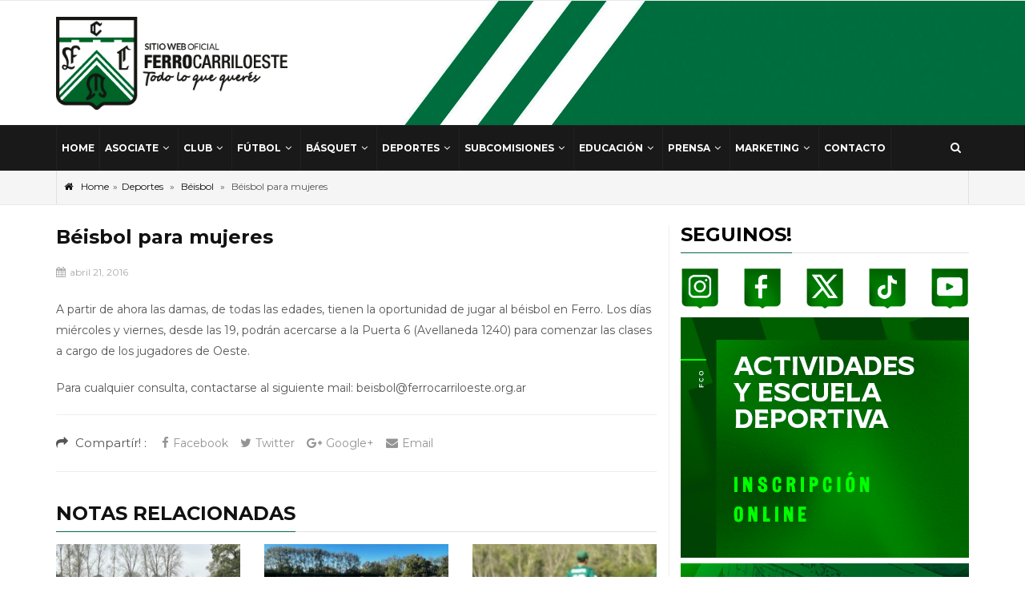

--- FILE ---
content_type: text/html; charset=UTF-8
request_url: https://www.ferrocarriloeste.org.ar/deportes/beisbol/beisbol-para-mujeres/
body_size: 16626
content:
<!DOCTYPE html>
<!--[if lt IE 7]> <html class="no-js lt-ie lt-ie9 lt-ie8 lt-ie7" lang="es"> <![endif]-->
<!--[if IE 7]>    <html class="no-js lt-ie lt-ie9 lt-ie8" lang="es">        <![endif]-->
<!--[if IE 8]>    <html class="no-js lt-ie lt-ie9" lang="es">               <![endif]-->
<!--[if gt IE 8]> <html class="no-js lt-ie lt-ie9" lang="es">               <![endif]-->
<head>
	<meta charset="UTF-8">
	<meta name="viewport" content="width=device-width, initial-scale=1, maximum-scale=1">
	<meta http-equiv="X-UA-Compatible" content="IE=edge">
	<link rel="profile" href="http://gmpg.org/xfn/11">
	<link rel="pingback" href="https://www.ferrocarriloeste.org.ar/xmlrpc.php">
	<title>Béisbol para mujeres &#8211; Club Ferro Carril Oeste</title>
<meta name='robots' content='max-image-preview:large' />
	<style>img:is([sizes="auto" i], [sizes^="auto," i]) { contain-intrinsic-size: 3000px 1500px }</style>
	<link rel='dns-prefetch' href='//fonts.googleapis.com' />
<link rel="alternate" type="application/rss+xml" title="Club Ferro Carril Oeste &raquo; Feed" href="https://www.ferrocarriloeste.org.ar/feed/" />
<link rel="alternate" type="application/rss+xml" title="Club Ferro Carril Oeste &raquo; Feed de los comentarios" href="https://www.ferrocarriloeste.org.ar/comments/feed/" />
<link rel="alternate" type="application/rss+xml" title="Club Ferro Carril Oeste &raquo; Comentario Béisbol para mujeres del feed" href="https://www.ferrocarriloeste.org.ar/deportes/beisbol/beisbol-para-mujeres/feed/" />
<script type="text/javascript">
/* <![CDATA[ */
window._wpemojiSettings = {"baseUrl":"https:\/\/s.w.org\/images\/core\/emoji\/16.0.1\/72x72\/","ext":".png","svgUrl":"https:\/\/s.w.org\/images\/core\/emoji\/16.0.1\/svg\/","svgExt":".svg","source":{"concatemoji":"https:\/\/www.ferrocarriloeste.org.ar\/wp-includes\/js\/wp-emoji-release.min.js?ver=6.8.3"}};
/*! This file is auto-generated */
!function(s,n){var o,i,e;function c(e){try{var t={supportTests:e,timestamp:(new Date).valueOf()};sessionStorage.setItem(o,JSON.stringify(t))}catch(e){}}function p(e,t,n){e.clearRect(0,0,e.canvas.width,e.canvas.height),e.fillText(t,0,0);var t=new Uint32Array(e.getImageData(0,0,e.canvas.width,e.canvas.height).data),a=(e.clearRect(0,0,e.canvas.width,e.canvas.height),e.fillText(n,0,0),new Uint32Array(e.getImageData(0,0,e.canvas.width,e.canvas.height).data));return t.every(function(e,t){return e===a[t]})}function u(e,t){e.clearRect(0,0,e.canvas.width,e.canvas.height),e.fillText(t,0,0);for(var n=e.getImageData(16,16,1,1),a=0;a<n.data.length;a++)if(0!==n.data[a])return!1;return!0}function f(e,t,n,a){switch(t){case"flag":return n(e,"\ud83c\udff3\ufe0f\u200d\u26a7\ufe0f","\ud83c\udff3\ufe0f\u200b\u26a7\ufe0f")?!1:!n(e,"\ud83c\udde8\ud83c\uddf6","\ud83c\udde8\u200b\ud83c\uddf6")&&!n(e,"\ud83c\udff4\udb40\udc67\udb40\udc62\udb40\udc65\udb40\udc6e\udb40\udc67\udb40\udc7f","\ud83c\udff4\u200b\udb40\udc67\u200b\udb40\udc62\u200b\udb40\udc65\u200b\udb40\udc6e\u200b\udb40\udc67\u200b\udb40\udc7f");case"emoji":return!a(e,"\ud83e\udedf")}return!1}function g(e,t,n,a){var r="undefined"!=typeof WorkerGlobalScope&&self instanceof WorkerGlobalScope?new OffscreenCanvas(300,150):s.createElement("canvas"),o=r.getContext("2d",{willReadFrequently:!0}),i=(o.textBaseline="top",o.font="600 32px Arial",{});return e.forEach(function(e){i[e]=t(o,e,n,a)}),i}function t(e){var t=s.createElement("script");t.src=e,t.defer=!0,s.head.appendChild(t)}"undefined"!=typeof Promise&&(o="wpEmojiSettingsSupports",i=["flag","emoji"],n.supports={everything:!0,everythingExceptFlag:!0},e=new Promise(function(e){s.addEventListener("DOMContentLoaded",e,{once:!0})}),new Promise(function(t){var n=function(){try{var e=JSON.parse(sessionStorage.getItem(o));if("object"==typeof e&&"number"==typeof e.timestamp&&(new Date).valueOf()<e.timestamp+604800&&"object"==typeof e.supportTests)return e.supportTests}catch(e){}return null}();if(!n){if("undefined"!=typeof Worker&&"undefined"!=typeof OffscreenCanvas&&"undefined"!=typeof URL&&URL.createObjectURL&&"undefined"!=typeof Blob)try{var e="postMessage("+g.toString()+"("+[JSON.stringify(i),f.toString(),p.toString(),u.toString()].join(",")+"));",a=new Blob([e],{type:"text/javascript"}),r=new Worker(URL.createObjectURL(a),{name:"wpTestEmojiSupports"});return void(r.onmessage=function(e){c(n=e.data),r.terminate(),t(n)})}catch(e){}c(n=g(i,f,p,u))}t(n)}).then(function(e){for(var t in e)n.supports[t]=e[t],n.supports.everything=n.supports.everything&&n.supports[t],"flag"!==t&&(n.supports.everythingExceptFlag=n.supports.everythingExceptFlag&&n.supports[t]);n.supports.everythingExceptFlag=n.supports.everythingExceptFlag&&!n.supports.flag,n.DOMReady=!1,n.readyCallback=function(){n.DOMReady=!0}}).then(function(){return e}).then(function(){var e;n.supports.everything||(n.readyCallback(),(e=n.source||{}).concatemoji?t(e.concatemoji):e.wpemoji&&e.twemoji&&(t(e.twemoji),t(e.wpemoji)))}))}((window,document),window._wpemojiSettings);
/* ]]> */
</script>
<style id='wp-emoji-styles-inline-css' type='text/css'>

	img.wp-smiley, img.emoji {
		display: inline !important;
		border: none !important;
		box-shadow: none !important;
		height: 1em !important;
		width: 1em !important;
		margin: 0 0.07em !important;
		vertical-align: -0.1em !important;
		background: none !important;
		padding: 0 !important;
	}
</style>
<link rel='stylesheet' id='wp-block-library-css' href='https://www.ferrocarriloeste.org.ar/wp-includes/css/dist/block-library/style.min.css?ver=6.8.3' type='text/css' media='all' />
<style id='classic-theme-styles-inline-css' type='text/css'>
/*! This file is auto-generated */
.wp-block-button__link{color:#fff;background-color:#32373c;border-radius:9999px;box-shadow:none;text-decoration:none;padding:calc(.667em + 2px) calc(1.333em + 2px);font-size:1.125em}.wp-block-file__button{background:#32373c;color:#fff;text-decoration:none}
</style>
<style id='pdfemb-pdf-embedder-viewer-style-inline-css' type='text/css'>
.wp-block-pdfemb-pdf-embedder-viewer{max-width:none}

</style>
<style id='global-styles-inline-css' type='text/css'>
:root{--wp--preset--aspect-ratio--square: 1;--wp--preset--aspect-ratio--4-3: 4/3;--wp--preset--aspect-ratio--3-4: 3/4;--wp--preset--aspect-ratio--3-2: 3/2;--wp--preset--aspect-ratio--2-3: 2/3;--wp--preset--aspect-ratio--16-9: 16/9;--wp--preset--aspect-ratio--9-16: 9/16;--wp--preset--color--black: #000000;--wp--preset--color--cyan-bluish-gray: #abb8c3;--wp--preset--color--white: #ffffff;--wp--preset--color--pale-pink: #f78da7;--wp--preset--color--vivid-red: #cf2e2e;--wp--preset--color--luminous-vivid-orange: #ff6900;--wp--preset--color--luminous-vivid-amber: #fcb900;--wp--preset--color--light-green-cyan: #7bdcb5;--wp--preset--color--vivid-green-cyan: #00d084;--wp--preset--color--pale-cyan-blue: #8ed1fc;--wp--preset--color--vivid-cyan-blue: #0693e3;--wp--preset--color--vivid-purple: #9b51e0;--wp--preset--gradient--vivid-cyan-blue-to-vivid-purple: linear-gradient(135deg,rgba(6,147,227,1) 0%,rgb(155,81,224) 100%);--wp--preset--gradient--light-green-cyan-to-vivid-green-cyan: linear-gradient(135deg,rgb(122,220,180) 0%,rgb(0,208,130) 100%);--wp--preset--gradient--luminous-vivid-amber-to-luminous-vivid-orange: linear-gradient(135deg,rgba(252,185,0,1) 0%,rgba(255,105,0,1) 100%);--wp--preset--gradient--luminous-vivid-orange-to-vivid-red: linear-gradient(135deg,rgba(255,105,0,1) 0%,rgb(207,46,46) 100%);--wp--preset--gradient--very-light-gray-to-cyan-bluish-gray: linear-gradient(135deg,rgb(238,238,238) 0%,rgb(169,184,195) 100%);--wp--preset--gradient--cool-to-warm-spectrum: linear-gradient(135deg,rgb(74,234,220) 0%,rgb(151,120,209) 20%,rgb(207,42,186) 40%,rgb(238,44,130) 60%,rgb(251,105,98) 80%,rgb(254,248,76) 100%);--wp--preset--gradient--blush-light-purple: linear-gradient(135deg,rgb(255,206,236) 0%,rgb(152,150,240) 100%);--wp--preset--gradient--blush-bordeaux: linear-gradient(135deg,rgb(254,205,165) 0%,rgb(254,45,45) 50%,rgb(107,0,62) 100%);--wp--preset--gradient--luminous-dusk: linear-gradient(135deg,rgb(255,203,112) 0%,rgb(199,81,192) 50%,rgb(65,88,208) 100%);--wp--preset--gradient--pale-ocean: linear-gradient(135deg,rgb(255,245,203) 0%,rgb(182,227,212) 50%,rgb(51,167,181) 100%);--wp--preset--gradient--electric-grass: linear-gradient(135deg,rgb(202,248,128) 0%,rgb(113,206,126) 100%);--wp--preset--gradient--midnight: linear-gradient(135deg,rgb(2,3,129) 0%,rgb(40,116,252) 100%);--wp--preset--font-size--small: 13px;--wp--preset--font-size--medium: 20px;--wp--preset--font-size--large: 36px;--wp--preset--font-size--x-large: 42px;--wp--preset--spacing--20: 0.44rem;--wp--preset--spacing--30: 0.67rem;--wp--preset--spacing--40: 1rem;--wp--preset--spacing--50: 1.5rem;--wp--preset--spacing--60: 2.25rem;--wp--preset--spacing--70: 3.38rem;--wp--preset--spacing--80: 5.06rem;--wp--preset--shadow--natural: 6px 6px 9px rgba(0, 0, 0, 0.2);--wp--preset--shadow--deep: 12px 12px 50px rgba(0, 0, 0, 0.4);--wp--preset--shadow--sharp: 6px 6px 0px rgba(0, 0, 0, 0.2);--wp--preset--shadow--outlined: 6px 6px 0px -3px rgba(255, 255, 255, 1), 6px 6px rgba(0, 0, 0, 1);--wp--preset--shadow--crisp: 6px 6px 0px rgba(0, 0, 0, 1);}:where(.is-layout-flex){gap: 0.5em;}:where(.is-layout-grid){gap: 0.5em;}body .is-layout-flex{display: flex;}.is-layout-flex{flex-wrap: wrap;align-items: center;}.is-layout-flex > :is(*, div){margin: 0;}body .is-layout-grid{display: grid;}.is-layout-grid > :is(*, div){margin: 0;}:where(.wp-block-columns.is-layout-flex){gap: 2em;}:where(.wp-block-columns.is-layout-grid){gap: 2em;}:where(.wp-block-post-template.is-layout-flex){gap: 1.25em;}:where(.wp-block-post-template.is-layout-grid){gap: 1.25em;}.has-black-color{color: var(--wp--preset--color--black) !important;}.has-cyan-bluish-gray-color{color: var(--wp--preset--color--cyan-bluish-gray) !important;}.has-white-color{color: var(--wp--preset--color--white) !important;}.has-pale-pink-color{color: var(--wp--preset--color--pale-pink) !important;}.has-vivid-red-color{color: var(--wp--preset--color--vivid-red) !important;}.has-luminous-vivid-orange-color{color: var(--wp--preset--color--luminous-vivid-orange) !important;}.has-luminous-vivid-amber-color{color: var(--wp--preset--color--luminous-vivid-amber) !important;}.has-light-green-cyan-color{color: var(--wp--preset--color--light-green-cyan) !important;}.has-vivid-green-cyan-color{color: var(--wp--preset--color--vivid-green-cyan) !important;}.has-pale-cyan-blue-color{color: var(--wp--preset--color--pale-cyan-blue) !important;}.has-vivid-cyan-blue-color{color: var(--wp--preset--color--vivid-cyan-blue) !important;}.has-vivid-purple-color{color: var(--wp--preset--color--vivid-purple) !important;}.has-black-background-color{background-color: var(--wp--preset--color--black) !important;}.has-cyan-bluish-gray-background-color{background-color: var(--wp--preset--color--cyan-bluish-gray) !important;}.has-white-background-color{background-color: var(--wp--preset--color--white) !important;}.has-pale-pink-background-color{background-color: var(--wp--preset--color--pale-pink) !important;}.has-vivid-red-background-color{background-color: var(--wp--preset--color--vivid-red) !important;}.has-luminous-vivid-orange-background-color{background-color: var(--wp--preset--color--luminous-vivid-orange) !important;}.has-luminous-vivid-amber-background-color{background-color: var(--wp--preset--color--luminous-vivid-amber) !important;}.has-light-green-cyan-background-color{background-color: var(--wp--preset--color--light-green-cyan) !important;}.has-vivid-green-cyan-background-color{background-color: var(--wp--preset--color--vivid-green-cyan) !important;}.has-pale-cyan-blue-background-color{background-color: var(--wp--preset--color--pale-cyan-blue) !important;}.has-vivid-cyan-blue-background-color{background-color: var(--wp--preset--color--vivid-cyan-blue) !important;}.has-vivid-purple-background-color{background-color: var(--wp--preset--color--vivid-purple) !important;}.has-black-border-color{border-color: var(--wp--preset--color--black) !important;}.has-cyan-bluish-gray-border-color{border-color: var(--wp--preset--color--cyan-bluish-gray) !important;}.has-white-border-color{border-color: var(--wp--preset--color--white) !important;}.has-pale-pink-border-color{border-color: var(--wp--preset--color--pale-pink) !important;}.has-vivid-red-border-color{border-color: var(--wp--preset--color--vivid-red) !important;}.has-luminous-vivid-orange-border-color{border-color: var(--wp--preset--color--luminous-vivid-orange) !important;}.has-luminous-vivid-amber-border-color{border-color: var(--wp--preset--color--luminous-vivid-amber) !important;}.has-light-green-cyan-border-color{border-color: var(--wp--preset--color--light-green-cyan) !important;}.has-vivid-green-cyan-border-color{border-color: var(--wp--preset--color--vivid-green-cyan) !important;}.has-pale-cyan-blue-border-color{border-color: var(--wp--preset--color--pale-cyan-blue) !important;}.has-vivid-cyan-blue-border-color{border-color: var(--wp--preset--color--vivid-cyan-blue) !important;}.has-vivid-purple-border-color{border-color: var(--wp--preset--color--vivid-purple) !important;}.has-vivid-cyan-blue-to-vivid-purple-gradient-background{background: var(--wp--preset--gradient--vivid-cyan-blue-to-vivid-purple) !important;}.has-light-green-cyan-to-vivid-green-cyan-gradient-background{background: var(--wp--preset--gradient--light-green-cyan-to-vivid-green-cyan) !important;}.has-luminous-vivid-amber-to-luminous-vivid-orange-gradient-background{background: var(--wp--preset--gradient--luminous-vivid-amber-to-luminous-vivid-orange) !important;}.has-luminous-vivid-orange-to-vivid-red-gradient-background{background: var(--wp--preset--gradient--luminous-vivid-orange-to-vivid-red) !important;}.has-very-light-gray-to-cyan-bluish-gray-gradient-background{background: var(--wp--preset--gradient--very-light-gray-to-cyan-bluish-gray) !important;}.has-cool-to-warm-spectrum-gradient-background{background: var(--wp--preset--gradient--cool-to-warm-spectrum) !important;}.has-blush-light-purple-gradient-background{background: var(--wp--preset--gradient--blush-light-purple) !important;}.has-blush-bordeaux-gradient-background{background: var(--wp--preset--gradient--blush-bordeaux) !important;}.has-luminous-dusk-gradient-background{background: var(--wp--preset--gradient--luminous-dusk) !important;}.has-pale-ocean-gradient-background{background: var(--wp--preset--gradient--pale-ocean) !important;}.has-electric-grass-gradient-background{background: var(--wp--preset--gradient--electric-grass) !important;}.has-midnight-gradient-background{background: var(--wp--preset--gradient--midnight) !important;}.has-small-font-size{font-size: var(--wp--preset--font-size--small) !important;}.has-medium-font-size{font-size: var(--wp--preset--font-size--medium) !important;}.has-large-font-size{font-size: var(--wp--preset--font-size--large) !important;}.has-x-large-font-size{font-size: var(--wp--preset--font-size--x-large) !important;}
:where(.wp-block-post-template.is-layout-flex){gap: 1.25em;}:where(.wp-block-post-template.is-layout-grid){gap: 1.25em;}
:where(.wp-block-columns.is-layout-flex){gap: 2em;}:where(.wp-block-columns.is-layout-grid){gap: 2em;}
:root :where(.wp-block-pullquote){font-size: 1.5em;line-height: 1.6;}
</style>
<link rel='stylesheet' id='contact-form-7-css' href='https://www.ferrocarriloeste.org.ar/wp-content/plugins/contact-form-7/includes/css/styles.css?ver=6.1.2' type='text/css' media='all' />
<link rel='stylesheet' id='sportsteam_widget-css' href='https://www.ferrocarriloeste.org.ar/wp-content/plugins/sportsteam-widget/css/sportsteam-widget.css?ver=2.3.0' type='text/css' media='all' />
<link rel='stylesheet' id='fonts-css' href='//fonts.googleapis.com/css?family=Lato%3A400%2C700&#038;subset=latin%2Clatin-ext' type='text/css' media='all' />
<link rel='stylesheet' id='droidarabickufi-css' href='https://fonts.googleapis.com/earlyaccess/droidarabickufi.css?ver=6.8.3' type='text/css' media='all' />
<link rel='stylesheet' id='base-css' href='https://www.ferrocarriloeste.org.ar/wp-content/themes/worldplus/css/base.css?ver=6.8.3' type='text/css' media='all' />
<link rel='stylesheet' id='bootstrap-css' href='https://www.ferrocarriloeste.org.ar/wp-content/themes/worldplus/css/bootstrap.min.css?ver=6.8.3' type='text/css' media='all' />
<link rel='stylesheet' id='prettyPhoto-css' href='https://www.ferrocarriloeste.org.ar/wp-content/themes/worldplus/css/prettyPhoto.css?ver=6.8.3' type='text/css' media='all' />
<link rel='stylesheet' id='font_awesome-css' href='https://www.ferrocarriloeste.org.ar/wp-content/themes/worldplus/css/font-awesome/css/font-awesome.min.css?ver=6.8.3' type='text/css' media='all' />
<link rel='stylesheet' id='EnFonto-css' href='https://www.ferrocarriloeste.org.ar/wp-content/themes/worldplus/css/EnFonto/style.css?ver=6.8.3' type='text/css' media='all' />
<link rel='stylesheet' id='animate_custom-css' href='https://www.ferrocarriloeste.org.ar/wp-content/themes/worldplus/css/animate-custom.css?ver=6.8.3' type='text/css' media='all' />
<link rel='stylesheet' id='main_style-css' href='https://www.ferrocarriloeste.org.ar/wp-content/themes/worldplus/style.css' type='text/css' media='all' />
<link rel='stylesheet' id='main_css-css' href='https://www.ferrocarriloeste.org.ar/wp-content/themes/worldplus/css/main.css?ver=6.8.3' type='text/css' media='all' />
<link rel='stylesheet' id='responsive-css' href='https://www.ferrocarriloeste.org.ar/wp-content/themes/worldplus/css/responsive.css?ver=6.8.3' type='text/css' media='all' />
<link rel='stylesheet' id='dark_style-css' href='https://www.ferrocarriloeste.org.ar/wp-content/themes/worldplus/css/dark.css?ver=6.8.3' type='text/css' media='all' />
<link rel='stylesheet' id='skin_lime_green-css' href='https://www.ferrocarriloeste.org.ar/wp-content/themes/worldplus/css/skins/lime_green.css?ver=6.8.3' type='text/css' media='all' />
<link rel='stylesheet' id='montserrat-css' href='https://fonts.googleapis.com/css?family=Montserrat%3Aregular%2C700&#038;ver=6.8.3' type='text/css' media='all' />
<link rel='stylesheet' id='worldplus_custom-css' href='https://www.ferrocarriloeste.org.ar/wp-content/themes/worldplus/css/custom.css?ver=6.8.3' type='text/css' media='all' />
<style id='worldplus_custom-inline-css' type='text/css'>

		::-moz-selection {
			background: #046c43;
		}
		::selection {
			background: #046c43;
		}
		.go-up,.button-default,.top-search input[type="submit"],.bottom-header .navigation > div > ul > li.current_page_item > a:before,.bottom-header .navigation div ul li a.current:before,.bottom-header .navigation > div > ul > li.current-menu-parent > a:before,.bottom-header .navigation > div > ul > li:hover > a:before,.post-title h3:before,.widget-title h3:before,.widget-title-tabs li a.current:before,.post-title-tabs li a.current:before,.breaking-news-title h3,.head-slide-2 .slide-item .slide-content .slide-data .slide-category,.head-slide-show .owl-controls .owl-buttons > div:hover,.post-img .owl-controls .owl-buttons > div:hover,input[type="submit"],.styled-select::before,.widget_tag_cloud a:hover,.tagcloud a:hover,.comment-reply.button-default,.comment-edit-link,.comment-reply-link,.comment-reply-login,.pagination .page-numbers.current,.post-pagination > span,.v-post.attachment-post .head-slide .slide-category a:hover,.fakefile span,.navigation ul > li ul:before,.mega-menu-content:before,.accordion-title.active,.dark_skin .accordion-title.active,.post-type,.page-navigation-before a,.posts-load-more a,.post-type:before,.comment-login-login,.comment-login-logout:hover,.box-slideshow .owl-controls .owl-buttons > div:hover,.box-slideshow-inner .slide-category,.scroll-news-new .slide-item .slide-content .slide-data .slide-category,.box-news-4 .slide-category,.tab-news-4 li a.current:before,.switcher .switcherContents header h5 a,.switcher .switcher-show-hide {
			background-color: #046c43;
		}
		.color,.header-follow li a:hover,.top-search-active a,.top-header .navigation ul li a:hover,.top-header .navigation ul li.current_page_item > a,.navigation li ul li.current_page_item > a,.navigation li ul li a:hover,.navigation li:hover > a,.top-header .navigation > div > ul > li.current_page_item > a,.top-header .navigation > div > ul > li.current-menu-parent > a,.logo a:hover,.breadcrumbs-main a:hover,.breaking-news-content a:hover,.widget li a:hover,.top-header .navigation div ul li a.current,.navigation div ul li.current-menu-item > a,#wp-calendar a,#footer a:hover,.page-404 h2,h1.post-head-title a:hover,.post-inner-content a,.post-tags a,.comment-form a,.comment-meta a:hover,.comment-text .text a,.user-area .user-content .social-ul a:hover,.page-navigation-single span,.navigation-content > a:hover,.post-title a.category-rss-i:hover,.mega-menu-title a:hover,.dark_skin .mega-menu-title a:hover,.navigation .cat-active > a,.post-contact-us .contact-data li i,.portfolio-filter ul li a:hover,.portfolio-filter ul li.current a,.box-news-title a:hover,.box-news-more a:hover,.dark_skin .box-news-more a:hover,.box-news .box-news-big:hover .box-news-title a,.box-news .box-news-small:hover .box-news-title a,.post-title-tabs .tabs li a:hover,.scroll-news.scroll-arrow-top .head-slide-show .owl-controls .owl-buttons > div:hover,.slider-arrow-top .head-slide-show .owl-controls .owl-buttons > div:hover,.scroll-news-new .slide-title a:hover,.post-title h3 a:hover,.top-footer-2 .tweet-item .tweet-text a:hover,.dark_skin .tweet-item .tweet-text a:hover,.top-header-2 .custom-text a:hover,.navigation_mobile > ul a:hover,.navigation_mobile > ul li:hover:before,.page-404 a {
			color: #046c43;
		}
		.loader_html,.top-search input[type="submit"],.breaking-news-title h3:after,.head-slide-2 .slide-item .slide-content .slide-data .slide-category,.widget_tag_cloud a:hover,.tagcloud a:hover,blockquote,.quote blockquote,.v-post.attachment-post .head-slide .slide-category a:hover,.box-news-active .box-news-small,.switcher .switcherContents header h5 a {
			border-color: #046c43;
		}
			.head-slide-3 .slide-item:hover .slide-content .slide-hover {
				background-color: rgba(4,108,67,0.8);
			}
			body,.quote p,input,button[type="submit"],.button-default,label,blockquote,h1,h2,h3,h4,h5,h6,.box-news-title,.post-link .post-inner-link.link,.box-slideshow-inner > a,.navigation-content > a,.box-news-more,.post-title h3,.widget-title {
				font-family: "Montserrat";
			}
</style>
<script type="text/javascript" src="https://www.ferrocarriloeste.org.ar/wp-includes/js/jquery/jquery.min.js?ver=3.7.1" id="jquery-core-js"></script>
<script type="text/javascript" src="https://www.ferrocarriloeste.org.ar/wp-includes/js/jquery/jquery-migrate.min.js?ver=3.4.1" id="jquery-migrate-js"></script>
<link rel="https://api.w.org/" href="https://www.ferrocarriloeste.org.ar/wp-json/" /><link rel="alternate" title="JSON" type="application/json" href="https://www.ferrocarriloeste.org.ar/wp-json/wp/v2/posts/4362" /><link rel="EditURI" type="application/rsd+xml" title="RSD" href="https://www.ferrocarriloeste.org.ar/xmlrpc.php?rsd" />
<meta name="generator" content="WordPress 6.8.3" />
<link rel="canonical" href="https://www.ferrocarriloeste.org.ar/deportes/beisbol/beisbol-para-mujeres/" />
<link rel='shortlink' href='https://www.ferrocarriloeste.org.ar/?p=4362' />
<link rel="alternate" title="oEmbed (JSON)" type="application/json+oembed" href="https://www.ferrocarriloeste.org.ar/wp-json/oembed/1.0/embed?url=https%3A%2F%2Fwww.ferrocarriloeste.org.ar%2Fdeportes%2Fbeisbol%2Fbeisbol-para-mujeres%2F" />
<link rel="alternate" title="oEmbed (XML)" type="text/xml+oembed" href="https://www.ferrocarriloeste.org.ar/wp-json/oembed/1.0/embed?url=https%3A%2F%2Fwww.ferrocarriloeste.org.ar%2Fdeportes%2Fbeisbol%2Fbeisbol-para-mujeres%2F&#038;format=xml" />

        <script type="text/javascript">
            var jQueryMigrateHelperHasSentDowngrade = false;

			window.onerror = function( msg, url, line, col, error ) {
				// Break out early, do not processing if a downgrade reqeust was already sent.
				if ( jQueryMigrateHelperHasSentDowngrade ) {
					return true;
                }

				var xhr = new XMLHttpRequest();
				var nonce = '8fd5a9e140';
				var jQueryFunctions = [
					'andSelf',
					'browser',
					'live',
					'boxModel',
					'support.boxModel',
					'size',
					'swap',
					'clean',
					'sub',
                ];
				var match_pattern = /\)\.(.+?) is not a function/;
                var erroredFunction = msg.match( match_pattern );

                // If there was no matching functions, do not try to downgrade.
                if ( null === erroredFunction || typeof erroredFunction !== 'object' || typeof erroredFunction[1] === "undefined" || -1 === jQueryFunctions.indexOf( erroredFunction[1] ) ) {
                    return true;
                }

                // Set that we've now attempted a downgrade request.
                jQueryMigrateHelperHasSentDowngrade = true;

				xhr.open( 'POST', 'https://www.ferrocarriloeste.org.ar/wp-admin/admin-ajax.php' );
				xhr.setRequestHeader( 'Content-Type', 'application/x-www-form-urlencoded' );
				xhr.onload = function () {
					var response,
                        reload = false;

					if ( 200 === xhr.status ) {
                        try {
                        	response = JSON.parse( xhr.response );

                        	reload = response.data.reload;
                        } catch ( e ) {
                        	reload = false;
                        }
                    }

					// Automatically reload the page if a deprecation caused an automatic downgrade, ensure visitors get the best possible experience.
					if ( reload ) {
						location.reload();
                    }
				};

				xhr.send( encodeURI( 'action=jquery-migrate-downgrade-version&_wpnonce=' + nonce ) );

				// Suppress error alerts in older browsers
				return true;
			}
        </script>

		<link rel="shortcut icon" href="https://ferrocarriloeste.org.ar/wp-content/uploads/2016/10/favicon-96x96.png" type="image/x-icon">
<link rel="apple-touch-icon-precomposed" href="https://ferrocarriloeste.org.ar/wp-content/uploads/2016/10/apple-icon.png">
<link rel="apple-touch-icon-precomposed" sizes="114x114" href="https://ferrocarriloeste.org.ar/wp-content/uploads/2016/10/apple-icon.png">
<link rel="apple-touch-icon-precomposed" sizes="72x72" href="https://ferrocarriloeste.org.ar/wp-content/uploads/2016/10/apple-icon-180x180.png">
<link rel="apple-touch-icon-precomposed" sizes="144x144" href="https://ferrocarriloeste.org.ar/wp-content/uploads/2016/10/apple-icon-180x180.png">
<meta property="og:site_name" content="Club Ferro Carril Oeste">
<meta property="og:type" content="website">
<meta property="og:image" content="https://www.ferrocarriloeste.org.ar/wp-content/uploads/2016/09/logo-ferro.png">
<meta property="og:title" content="Béisbol para mujeres">
<meta property="og:url" content="https://www.ferrocarriloeste.org.ar/deportes/beisbol/beisbol-para-mujeres/">
<meta property="og:description" content="A partir de ahora las damas, de todas las edades, tienen la oportunidad de jugar al b&amp;eacute;isbol en Ferro. Los d&amp;iacute;as mi&amp;eacute;rcoles y viernes, desde las 19, podr&amp;aacute;n acercarse a la Puerta 6 (Avellaneda 1240) para comenzar las clases a cargo de los jugadores de Oeste.&amp;nbsp; Para cualquier consulta, contactarse al siguiente mail: beisbol@ferrocarriloeste.org.ar">
		<style type="text/css" id="wp-custom-css">
			.col-20 {
    width: 20% !important;
}
.mb-10 {
	margin-bottom: 10px !important;
}

.btn-verde{
	    background: #005b2a;
    padding: 10px 20px;
    border-radius: 20px;
    font-size: 16px;
    color: #ffffff;
}

.btn-white{
	    background: #ffffff;
    padding: 10px 20px;
    border-radius: 20px;
    font-size: 16px;
    color: #005b2a !important;
}

.bottom-header .navigation > div > ul > li > a {
    padding: 0 6px !important;
		font-size: 12px !important;
}
.worldplus-ad {
    display: block !important;
}		</style>
		<!-- Google tag (gtag.js) -->
<script async src="https://www.googletagmanager.com/gtag/js?id=G-57H2KDP8S4"></script>
<script>
  window.dataLayer = window.dataLayer || [];
  function gtag(){dataLayer.push(arguments);}
  gtag('js', new Date());

  gtag('config', 'G-57H2KDP8S4');
</script>
</head>
<body class="wp-singular post-template-default single single-post postid-4362 single-format-standard wp-theme-worldplus">
	<div class="background-cover"></div>
		<div class="loader"><i class="loader_html fa-spin"></i></div>
<div id="wrap" class="grid_1200 ">
	<div class="wrap-content">
		
		<div class="clearfix"></div>
		
				
		<div class="clearfix"></div>
		
		<header id="header" class="header-1">
									<div class="top-header main-block top-header-3">
							<div class="container">
							
																	<div class="top-search top-search-left">
										
																				
									</div>
															</div><!-- End container -->
						</div><!-- End top-header -->
											<div class="main-header">
							<div class="container">
								<div class="logo">
		    <a class="logo-img" href="https://www.ferrocarriloeste.org.ar/" title="Club Ferro Carril Oeste">
	    		    		<img class="default_logo" alt="Club Ferro Carril Oeste" src="https://www.ferrocarriloeste.org.ar/wp-content/uploads/2016/09/logo-ferro.png">
	    		    		<img class="retina_logo" alt="Club Ferro Carril Oeste" src="https://www.ferrocarriloeste.org.ar/wp-content/uploads/2016/09/logo-ferro.png">
	    		    </a>
	</div><!-- End logo -->							</div><!-- End container -->
						</div><!-- End main-header -->
											<div class="hidden-header">
							<div class="bottom-header main-block bottom-header-2">
								<div class="container">
																			<nav class="navigation" rel="navigation_main">
											<div class="header-menu"><ul id="menu-menu-principal" class=""><li id="menu-item-5455" class="menu-item menu-item-type-custom menu-item-object-custom menu-item-home menu-item-5455 no-mega-menu menu-no-title"><a href="http://www.ferrocarriloeste.org.ar" class="">Home</a></li><li id="menu-item-34090" class="menu-item menu-item-type-custom menu-item-object-custom menu-item-has-children menu-item-34090 has-a-sub no-mega-menu menu-no-title"><a href="#" class="">Asociate</a><ul class="sub-menu">	<li id="menu-item-34091" class="menu-item menu-item-type-custom menu-item-object-custom menu-item-34091 no-mega-menu menu-no-title"><a href="https://www.ferrocarriloeste.org.ar/como-asociarte/" class="">Asociate</a></li>	<li id="menu-item-5518" class="menu-item menu-item-type-custom menu-item-object-custom menu-item-5518 no-mega-menu menu-no-title"><a href="#" class="">Beneficios</a></li>	<li id="menu-item-13297" class="menu-item menu-item-type-post_type menu-item-object-page menu-item-13297 no-mega-menu menu-no-title"><a href="https://www.ferrocarriloeste.org.ar/condiciones-de-servicio/" class="">Condiciones de Servicio</a></li>	<li id="menu-item-5525" class="menu-item menu-item-type-post_type menu-item-object-page menu-item-5525 no-mega-menu menu-no-title"><a href="https://www.ferrocarriloeste.org.ar/preguntas-frecuentes/" class="">Faq</a></li></ul></li><li id="menu-item-5457" class="menu-item menu-item-type-custom menu-item-object-custom menu-item-has-children menu-item-5457 has-a-sub no-mega-menu menu-no-title"><a href="#" class="">Club</a><ul class="sub-menu">	<li id="menu-item-17415" class="menu-item menu-item-type-custom menu-item-object-custom menu-item-has-children menu-item-17415 sub has-a-sub no-mega-menu menu-no-title"><a href="#" class="">Actividades</a>	<ul class="sub-menu">		<li id="menu-item-28330" class="menu-item menu-item-type-post_type menu-item-object-page menu-item-28330 no-mega-menu menu-no-title"><a href="https://www.ferrocarriloeste.org.ar/horarios-deportes/" class="">HORARIOS</a></li>		<li id="menu-item-17416" class="menu-item menu-item-type-post_type menu-item-object-page menu-item-17416 no-mega-menu menu-no-title"><a href="https://www.ferrocarriloeste.org.ar/aranceles/" class="">ARANCELES</a></li>	</ul></li>	<li id="menu-item-11132" class="menu-item menu-item-type-custom menu-item-object-custom menu-item-has-children menu-item-11132 sub has-a-sub no-mega-menu menu-no-title"><a href="#" class="">Comisión Directiva</a>	<ul class="sub-menu">		<li id="menu-item-11130" class="menu-item menu-item-type-post_type menu-item-object-page menu-item-11130 no-mega-menu menu-no-title"><a href="https://www.ferrocarriloeste.org.ar/comision-directiva/miembros/" class="">Miembros</a></li>		<li id="menu-item-11131" class="menu-item menu-item-type-post_type menu-item-object-page menu-item-11131 no-mega-menu menu-no-title"><a href="https://www.ferrocarriloeste.org.ar/comision-directiva/subcomisiones/" class="">Subcomisiones</a></li>		<li id="menu-item-18113" class="menu-item menu-item-type-custom menu-item-object-custom menu-item-has-children menu-item-18113 has-a-sub no-mega-menu menu-no-title"><a href="#" class="">Actas</a>		<ul class="sub-menu">			<li id="menu-item-18112" class="menu-item menu-item-type-taxonomy menu-item-object-category menu-item-18112 no-mega-menu menu-no-title"><a href="https://www.ferrocarriloeste.org.ar/category/comision-directiva/actas-asamblea/" class="">Asamblea</a></li>			<li id="menu-item-11129" class="menu-item menu-item-type-taxonomy menu-item-object-category menu-item-11129 no-mega-menu menu-no-title"><a href="https://www.ferrocarriloeste.org.ar/category/comision-directiva/actas/" class="">CD</a></li>		</ul></li>	</ul></li>	<li id="menu-item-15374" class="menu-item menu-item-type-post_type menu-item-object-page menu-item-15374 no-mega-menu menu-no-title"><a href="https://www.ferrocarriloeste.org.ar/estatuto/" class="">Estatuto</a></li>	<li id="menu-item-5461" class="menu-item menu-item-type-post_type menu-item-object-page menu-item-5461 no-mega-menu menu-no-title"><a href="https://www.ferrocarriloeste.org.ar/historia/" class="">Historia</a></li>	<li id="menu-item-17446" class="menu-item menu-item-type-custom menu-item-object-custom menu-item-has-children menu-item-17446 sub has-a-sub no-mega-menu menu-no-title"><a href="#" class="">Instalaciones</a>	<ul class="sub-menu">		<li id="menu-item-5467" class="menu-item menu-item-type-post_type menu-item-object-page menu-item-5467 no-mega-menu menu-no-title"><a href="https://www.ferrocarriloeste.org.ar/anexo-a/" class="">Anexo A</a></li>		<li id="menu-item-5468" class="menu-item menu-item-type-post_type menu-item-object-page menu-item-5468 no-mega-menu menu-no-title"><a href="https://www.ferrocarriloeste.org.ar/campo-deportivo/" class="">Campo Deportivo</a></li>		<li id="menu-item-5460" class="menu-item menu-item-type-post_type menu-item-object-page menu-item-5460 no-mega-menu menu-no-title"><a href="https://www.ferrocarriloeste.org.ar/estadio/" class="">Estadio</a></li>		<li id="menu-item-5465" class="menu-item menu-item-type-post_type menu-item-object-page menu-item-5465 no-mega-menu menu-no-title"><a href="https://www.ferrocarriloeste.org.ar/predio-dr-santiago-leyden/" class="">Predio Dr. Santiago Leyden</a></li>		<li id="menu-item-5463" class="menu-item menu-item-type-post_type menu-item-object-page menu-item-5463 no-mega-menu menu-no-title"><a href="https://www.ferrocarriloeste.org.ar/sede-social/" class="">Sede Social</a></li>	</ul></li>	<li id="menu-item-5746" class="menu-item menu-item-type-taxonomy menu-item-object-category menu-item-5746 no-mega-menu menu-no-title"><a href="https://www.ferrocarriloeste.org.ar/category/institucional/" class="">Noticias</a></li>	<li id="menu-item-5729" class="menu-item menu-item-type-taxonomy menu-item-object-category menu-item-5729 no-mega-menu menu-no-title"><a href="https://www.ferrocarriloeste.org.ar/category/club/obras/" class="">Obras</a></li>	<li id="menu-item-5466" class="menu-item menu-item-type-post_type menu-item-object-page menu-item-5466 no-mega-menu menu-no-title"><a href="https://www.ferrocarriloeste.org.ar/palmares/" class="">Palmarés</a></li>	<li id="menu-item-16207" class="menu-item menu-item-type-custom menu-item-object-custom menu-item-has-children menu-item-16207 sub has-a-sub no-mega-menu menu-no-title"><a href="#" class="">Protocolos</a>	<ul class="sub-menu">		<li id="menu-item-15377" class="menu-item menu-item-type-post_type menu-item-object-page menu-item-15377 no-mega-menu menu-no-title"><a href="https://www.ferrocarriloeste.org.ar/protocolo-de-parrillas/" class="">Parrillas</a></li>		<li id="menu-item-23399" class="menu-item menu-item-type-post_type menu-item-object-page menu-item-23399 no-mega-menu menu-no-title"><a href="https://www.ferrocarriloeste.org.ar/practica-deportiva-por-covid-19/" class="">Readecuación para la práctica deportiva</a></li>		<li id="menu-item-16212" class="menu-item menu-item-type-post_type menu-item-object-page menu-item-16212 no-mega-menu menu-no-title"><a href="https://www.ferrocarriloeste.org.ar/violencia-a-ninos-ninas-y-adolescentes/" class="">Violencia a Niños, Niñas y Adolescentes</a></li>		<li id="menu-item-22531" class="menu-item menu-item-type-post_type menu-item-object-page menu-item-22531 no-mega-menu menu-no-title"><a href="https://www.ferrocarriloeste.org.ar/violencia-de-genero/" class="">Violencia de Género</a></li>		<li id="menu-item-23725" class="menu-item menu-item-type-post_type menu-item-object-page menu-item-23725 no-mega-menu menu-no-title"><a href="https://www.ferrocarriloeste.org.ar/convenio-con-inadi/" class="">Convenio con INADI</a></li>		<li id="menu-item-26070" class="menu-item menu-item-type-post_type menu-item-object-page menu-item-26070 no-mega-menu menu-no-title"><a href="https://www.ferrocarriloeste.org.ar/convenio-con-el-ministerio-publico-tutelar/" class="">Convenio con el Ministerio Público Tutelar</a></li>	</ul></li>	<li id="menu-item-5469" class="menu-item menu-item-type-post_type menu-item-object-page menu-item-5469 no-mega-menu menu-no-title"><a href="https://www.ferrocarriloeste.org.ar/proyecto-ampliacion-del-estadio/" class="">Proyecto ampliación del estadio</a></li>	<li id="menu-item-12176" class="menu-item menu-item-type-custom menu-item-object-custom menu-item-has-children menu-item-12176 sub has-a-sub no-mega-menu menu-no-title"><a href="#" class="">Recursos Humanos</a>	<ul class="sub-menu">		<li id="menu-item-12175" class="menu-item menu-item-type-post_type menu-item-object-page menu-item-12175 no-mega-menu menu-no-title"><a href="https://www.ferrocarriloeste.org.ar/ingresar-curriculum/" class="">Ingresar Curriculum</a></li>	</ul></li>	<li id="menu-item-20074" class="menu-item menu-item-type-taxonomy menu-item-object-category menu-item-20074 no-mega-menu menu-no-title"><a href="https://www.ferrocarriloeste.org.ar/category/club/reglamento-de-convivencia-y-disciplina/" class="">Reglamento de Convivencia y Disciplina</a></li>	<li id="menu-item-32172" class="menu-item menu-item-type-custom menu-item-object-custom menu-item-has-children menu-item-32172 sub has-a-sub no-mega-menu menu-no-title"><a href="#" class="">Sitios Históricos</a>	<ul class="sub-menu">		<li id="menu-item-32174" class="menu-item menu-item-type-custom menu-item-object-custom menu-item-has-children menu-item-32174 has-a-sub no-mega-menu menu-no-title"><a href="#" class="">Estadio</a>		<ul class="sub-menu">			<li id="menu-item-32185" class="menu-item menu-item-type-post_type menu-item-object-page menu-item-32185 no-mega-menu menu-no-title"><a href="https://www.ferrocarriloeste.org.ar/sitios-historicos-estadio/alumni/" class="">Alumni</a></li>			<li id="menu-item-32190" class="menu-item menu-item-type-post_type menu-item-object-page menu-item-32190 no-mega-menu menu-no-title"><a href="https://www.ferrocarriloeste.org.ar/sitios-historicos-estadio/mastil/" class="">Mástil</a></li>			<li id="menu-item-32189" class="menu-item menu-item-type-post_type menu-item-object-page menu-item-32189 no-mega-menu menu-no-title"><a href="https://www.ferrocarriloeste.org.ar/sitios-historicos-estadio/midget-y-speedway/" class="">Midget y speedway</a></li>			<li id="menu-item-32193" class="menu-item menu-item-type-post_type menu-item-object-page menu-item-32193 no-mega-menu menu-no-title"><a href="https://www.ferrocarriloeste.org.ar/sitios-historicos-estadio/platea-damas-y-vitalicios/" class="">Platea damas y vitalicios</a></li>			<li id="menu-item-32192" class="menu-item menu-item-type-post_type menu-item-object-page menu-item-32192 no-mega-menu menu-no-title"><a href="https://www.ferrocarriloeste.org.ar/sitios-historicos-estadio/platea-sur-techada/" class="">Platea sur techada</a></li>			<li id="menu-item-32182" class="menu-item menu-item-type-post_type menu-item-object-page menu-item-32182 no-mega-menu menu-no-title"><a href="https://www.ferrocarriloeste.org.ar/sitios-historicos-estadio/primera-tribuna/" class="">Primera tribuna</a></li>			<li id="menu-item-32187" class="menu-item menu-item-type-post_type menu-item-object-page menu-item-32187 no-mega-menu menu-no-title"><a href="https://www.ferrocarriloeste.org.ar/sitios-historicos-estadio/tribuna-local/" class="">Tribuna local</a></li>			<li id="menu-item-32184" class="menu-item menu-item-type-post_type menu-item-object-page menu-item-32184 no-mega-menu menu-no-title"><a href="https://www.ferrocarriloeste.org.ar/sitios-historicos-estadio/tribuna-norte/" class="">Tribuna norte</a></li>			<li id="menu-item-32188" class="menu-item menu-item-type-post_type menu-item-object-page menu-item-32188 no-mega-menu menu-no-title"><a href="https://www.ferrocarriloeste.org.ar/sitios-historicos-estadio/tribuna-peti-dalesandro/" class="">Tribuna “Peti” D’Alesandro</a></li>			<li id="menu-item-32186" class="menu-item menu-item-type-post_type menu-item-object-page menu-item-32186 no-mega-menu menu-no-title"><a href="https://www.ferrocarriloeste.org.ar/sitios-historicos-estadio/tribuna-sur/" class="">Tribuna sur</a></li>			<li id="menu-item-32183" class="menu-item menu-item-type-post_type menu-item-object-page menu-item-32183 no-mega-menu menu-no-title"><a href="https://www.ferrocarriloeste.org.ar/sitios-historicos-estadio/tribuna-visitante/" class="">Tribuna visitante</a></li>			<li id="menu-item-32191" class="menu-item menu-item-type-post_type menu-item-object-page menu-item-32191 no-mega-menu menu-no-title"><a href="https://www.ferrocarriloeste.org.ar/sitios-historicos-estadio/tunel/" class="">Túnel</a></li>		</ul></li>		<li id="menu-item-32173" class="menu-item menu-item-type-custom menu-item-object-custom menu-item-has-children menu-item-32173 has-a-sub no-mega-menu menu-no-title"><a href="#" class="">Sede</a>		<ul class="sub-menu">			<li id="menu-item-32175" class="menu-item menu-item-type-post_type menu-item-object-page menu-item-32175 no-mega-menu menu-no-title"><a href="https://www.ferrocarriloeste.org.ar/sitios-historicos-sede/etapa_fundacional/" class="">Etapa fundacional</a></li>			<li id="menu-item-32177" class="menu-item menu-item-type-post_type menu-item-object-page menu-item-32177 no-mega-menu menu-no-title"><a href="https://www.ferrocarriloeste.org.ar/sitios-historicos-sede/la-sede-social/" class="">La sede social</a></li>			<li id="menu-item-32181" class="menu-item menu-item-type-post_type menu-item-object-page menu-item-32181 no-mega-menu menu-no-title"><a href="https://www.ferrocarriloeste.org.ar/sitios-historicos-sede/natatorio/" class="">Natatorio</a></li>			<li id="menu-item-32179" class="menu-item menu-item-type-post_type menu-item-object-page menu-item-32179 no-mega-menu menu-no-title"><a href="https://www.ferrocarriloeste.org.ar/sitios-historicos-sede/pelota-paleta/" class="">Pelota paleta</a></li>			<li id="menu-item-32178" class="menu-item menu-item-type-post_type menu-item-object-page menu-item-32178 no-mega-menu menu-no-title"><a href="https://www.ferrocarriloeste.org.ar/sitios-historicos-sede/presidencia/" class="">Presidencia</a></li>			<li id="menu-item-32176" class="menu-item menu-item-type-post_type menu-item-object-page menu-item-32176 no-mega-menu menu-no-title"><a href="https://www.ferrocarriloeste.org.ar/sitios-historicos-sede/sede-social-1928/" class="">Sede social 1928</a></li>			<li id="menu-item-32180" class="menu-item menu-item-type-post_type menu-item-object-page menu-item-32180 no-mega-menu menu-no-title"><a href="https://www.ferrocarriloeste.org.ar/sitios-historicos-sede/tenis/" class="">Tenis</a></li>		</ul></li>	</ul></li>	<li id="menu-item-34740" class="menu-item menu-item-type-custom menu-item-object-custom menu-item-has-children menu-item-34740 sub has-a-sub no-mega-menu menu-no-title"><a href="#" class="">Contrataciones</a>	<ul class="sub-menu">		<li id="menu-item-34744" class="menu-item menu-item-type-custom menu-item-object-custom menu-item-34744 no-mega-menu menu-no-title"><a target="_blank" href="https://www.ferrocarriloeste.org.ar/wp-content/uploads/2024/05/BASES-GENERALES-DE-LAS-CONTRATACIONES.pdf" class="">Bases generales</a></li>		<li id="menu-item-34743" class="menu-item menu-item-type-custom menu-item-object-custom menu-item-34743 no-mega-menu menu-no-title"><a target="_blank" href="https://www.ferrocarriloeste.org.ar/wp-content/uploads/2024/05/MANUAL-DE-PROCEDIMIENTO-CONTRATACION.pdf" class="">Manual de procedimiento</a></li>	</ul></li></ul></li><li id="menu-item-5473" class="menu-item menu-item-type-taxonomy menu-item-object-category menu-item-has-children menu-item-5473 has-a-sub no-mega-menu menu-no-title"><a href="https://www.ferrocarriloeste.org.ar/category/futbol/" class="">Fútbol</a><ul class="sub-menu">	<li id="menu-item-5474" class="menu-item menu-item-type-taxonomy menu-item-object-category menu-item-has-children menu-item-5474 sub has-a-sub no-mega-menu menu-no-title"><a href="https://www.ferrocarriloeste.org.ar/category/futbol/futbol-profesional/" class="">Fútbol Masculino</a>	<ul class="sub-menu">		<li id="menu-item-5480" class="menu-item menu-item-type-post_type menu-item-object-page menu-item-5480 no-mega-menu menu-no-title"><a href="https://www.ferrocarriloeste.org.ar/plantel-profesional/" class="">Plantel Profesional</a></li>		<li id="menu-item-5475" class="menu-item menu-item-type-taxonomy menu-item-object-category menu-item-5475 no-mega-menu menu-no-title"><a href="https://www.ferrocarriloeste.org.ar/category/futbol/futbol-profesional/noticias/" class="">Noticias</a></li>	</ul></li>	<li id="menu-item-25215" class="menu-item menu-item-type-custom menu-item-object-custom menu-item-has-children menu-item-25215 sub has-a-sub no-mega-menu menu-no-title"><a href="#" class="">Futbol Femenino</a>	<ul class="sub-menu">		<li id="menu-item-5477" class="menu-item menu-item-type-taxonomy menu-item-object-category menu-item-5477 no-mega-menu menu-no-title"><a href="https://www.ferrocarriloeste.org.ar/category/futbol/futbol-femenino/" class="">Noticias</a></li>	</ul></li>	<li id="menu-item-5476" class="menu-item menu-item-type-taxonomy menu-item-object-category menu-item-has-children menu-item-5476 sub has-a-sub no-mega-menu menu-no-title"><a href="https://www.ferrocarriloeste.org.ar/category/futbol/futbol-amateur/" class="">Fútbol Amateur</a>	<ul class="sub-menu">		<li id="menu-item-5478" class="menu-item menu-item-type-taxonomy menu-item-object-category menu-item-5478 no-mega-menu menu-no-title"><a href="https://www.ferrocarriloeste.org.ar/category/futbol/futbol-amateur/futbol-infantil/" class="">Fútbol Infantil</a></li>		<li id="menu-item-25216" class="menu-item menu-item-type-taxonomy menu-item-object-category menu-item-25216 no-mega-menu menu-no-title"><a href="https://www.ferrocarriloeste.org.ar/category/futbol/futbol-amateur/futbol-juvenil/" class="">Futbol Juvenil</a></li>	</ul></li>	<li id="menu-item-5479" class="menu-item menu-item-type-taxonomy menu-item-object-category menu-item-5479 no-mega-menu menu-no-title"><a href="https://www.ferrocarriloeste.org.ar/category/futbol/futbol-senior/" class="">Fútbol Senior</a></li></ul></li><li id="menu-item-5482" class="menu-item menu-item-type-custom menu-item-object-custom menu-item-has-children menu-item-5482 has-a-sub no-mega-menu menu-no-title"><a href="#" class="">Básquet</a><ul class="sub-menu">	<li id="menu-item-11878" class="menu-item menu-item-type-post_type menu-item-object-page menu-item-11878 no-mega-menu menu-no-title"><a href="https://www.ferrocarriloeste.org.ar/plantel-profesional-basquet/" class="">Plantel Profesional</a></li>	<li id="menu-item-5483" class="menu-item menu-item-type-taxonomy menu-item-object-category menu-item-5483 no-mega-menu menu-no-title"><a href="https://www.ferrocarriloeste.org.ar/category/basquet/noticias-basquet/" class="">Noticias</a></li></ul></li><li id="menu-item-5486" class="menu-item menu-item-type-custom menu-item-object-custom menu-item-has-children menu-item-5486 has-a-sub no-mega-menu menu-no-title"><a href="#" class="">Deportes</a><ul class="sub-menu">	<li id="menu-item-5488" class="menu-item menu-item-type-taxonomy menu-item-object-category menu-item-has-children menu-item-5488 sub has-a-sub no-mega-menu menu-no-title"><a href="https://www.ferrocarriloeste.org.ar/category/deportes/artes-marciales/" class="">Artes Marciales</a>	<ul class="sub-menu">		<li id="menu-item-5489" class="menu-item menu-item-type-taxonomy menu-item-object-category menu-item-5489 no-mega-menu menu-no-title"><a href="https://www.ferrocarriloeste.org.ar/category/deportes/artes-marciales/boxeo-kick-boxing/" class="">Boxeo &#8211; Kick Boxing</a></li>		<li id="menu-item-5490" class="menu-item menu-item-type-taxonomy menu-item-object-category menu-item-5490 no-mega-menu menu-no-title"><a href="https://www.ferrocarriloeste.org.ar/category/deportes/artes-marciales/judo/" class="">Judo</a></li>		<li id="menu-item-25203" class="menu-item menu-item-type-taxonomy menu-item-object-category menu-item-25203 no-mega-menu menu-no-title"><a href="https://www.ferrocarriloeste.org.ar/category/deportes/artes-marciales/karate/" class="">Karate</a></li>		<li id="menu-item-5491" class="menu-item menu-item-type-taxonomy menu-item-object-category menu-item-5491 no-mega-menu menu-no-title"><a href="https://www.ferrocarriloeste.org.ar/category/deportes/artes-marciales/lucha/" class="">Lucha</a></li>		<li id="menu-item-17894" class="menu-item menu-item-type-taxonomy menu-item-object-category menu-item-17894 no-mega-menu menu-no-title"><a href="https://www.ferrocarriloeste.org.ar/category/deportes/artes-marciales/mma-y-luta-livre/" class="">MMA y Luta Livre</a></li>		<li id="menu-item-5492" class="menu-item menu-item-type-taxonomy menu-item-object-category menu-item-5492 no-mega-menu menu-no-title"><a href="https://www.ferrocarriloeste.org.ar/category/deportes/artes-marciales/taekwondo/" class="">Taekwondo</a></li>	</ul></li>	<li id="menu-item-5501" class="menu-item menu-item-type-taxonomy menu-item-object-category menu-item-5501 no-mega-menu menu-no-title"><a href="https://www.ferrocarriloeste.org.ar/category/deportes/gimnasia/gim-artistica-ritmica/" class="">Gim. Artística y Rítmica</a></li>	<li id="menu-item-5487" class="menu-item menu-item-type-taxonomy menu-item-object-category menu-item-5487 no-mega-menu menu-no-title"><a href="https://www.ferrocarriloeste.org.ar/category/deportes/ajedrez/" class="">Ajedrez</a></li>	<li id="menu-item-5494" class="menu-item menu-item-type-taxonomy menu-item-object-category menu-item-5494 no-mega-menu menu-no-title"><a href="https://www.ferrocarriloeste.org.ar/category/deportes/bochas/" class="">Bochas</a></li>	<li id="menu-item-5493" class="menu-item menu-item-type-taxonomy menu-item-object-category current-post-ancestor current-menu-parent current-post-parent menu-item-5493 no-mega-menu menu-no-title"><a href="https://www.ferrocarriloeste.org.ar/category/deportes/beisbol/" class="">Béisbol</a></li>	<li id="menu-item-19466" class="menu-item menu-item-type-taxonomy menu-item-object-category menu-item-19466 no-mega-menu menu-no-title"><a href="https://www.ferrocarriloeste.org.ar/category/deportes/e-sports/" class="">E-Sports</a></li>	<li id="menu-item-5497" class="menu-item menu-item-type-taxonomy menu-item-object-category menu-item-has-children menu-item-5497 sub has-a-sub no-mega-menu menu-no-title"><a href="https://www.ferrocarriloeste.org.ar/category/deportes/futsal/" class="">Futsal</a>	<ul class="sub-menu">		<li id="menu-item-5499" class="menu-item menu-item-type-taxonomy menu-item-object-category menu-item-5499 no-mega-menu menu-no-title"><a href="https://www.ferrocarriloeste.org.ar/category/deportes/futsal/futsal-masculino/" class="">Futsal Masculino</a></li>		<li id="menu-item-5498" class="menu-item menu-item-type-taxonomy menu-item-object-category menu-item-5498 no-mega-menu menu-no-title"><a href="https://www.ferrocarriloeste.org.ar/category/deportes/futsal/futsal-femenino/" class="">Futsal Femenino</a></li>	</ul></li>	<li id="menu-item-5502" class="menu-item menu-item-type-taxonomy menu-item-object-category menu-item-5502 no-mega-menu menu-no-title"><a href="https://www.ferrocarriloeste.org.ar/category/deportes/handball/" class="">Handball</a></li>	<li id="menu-item-5503" class="menu-item menu-item-type-taxonomy menu-item-object-category menu-item-5503 no-mega-menu menu-no-title"><a href="https://www.ferrocarriloeste.org.ar/category/deportes/hockey/" class="">Hockey</a></li>	<li id="menu-item-14132" class="menu-item menu-item-type-taxonomy menu-item-object-category menu-item-14132 no-mega-menu menu-no-title"><a href="https://www.ferrocarriloeste.org.ar/category/deportes/levantamiento-olimpico/" class="">Levantamiento Olímpico</a></li>	<li id="menu-item-5504" class="menu-item menu-item-type-taxonomy menu-item-object-category menu-item-5504 no-mega-menu menu-no-title"><a href="https://www.ferrocarriloeste.org.ar/category/deportes/natacion/" class="">Natación</a></li>	<li id="menu-item-5505" class="menu-item menu-item-type-taxonomy menu-item-object-category menu-item-5505 no-mega-menu menu-no-title"><a href="https://www.ferrocarriloeste.org.ar/category/deportes/patin/" class="">Patín</a></li>	<li id="menu-item-5506" class="menu-item menu-item-type-taxonomy menu-item-object-category menu-item-5506 no-mega-menu menu-no-title"><a href="https://www.ferrocarriloeste.org.ar/category/deportes/pelota-paleta/" class="">Pelota Paleta</a></li>	<li id="menu-item-11241" class="menu-item menu-item-type-taxonomy menu-item-object-category menu-item-11241 no-mega-menu menu-no-title"><a href="https://www.ferrocarriloeste.org.ar/category/deportes/racquetball/" class="">Racquetball</a></li>	<li id="menu-item-5496" class="menu-item menu-item-type-taxonomy menu-item-object-category menu-item-5496 no-mega-menu menu-no-title"><a href="https://www.ferrocarriloeste.org.ar/category/deportes/running/" class="">Running</a></li>	<li id="menu-item-22474" class="menu-item menu-item-type-custom menu-item-object-custom menu-item-has-children menu-item-22474 sub has-a-sub no-mega-menu menu-no-title"><a href="#" class="">Tenis</a>	<ul class="sub-menu">		<li id="menu-item-5507" class="menu-item menu-item-type-taxonomy menu-item-object-category menu-item-5507 no-mega-menu menu-no-title"><a href="https://www.ferrocarriloeste.org.ar/category/deportes/tenis/" class="">Noticias</a></li>		<li id="menu-item-22476" class="menu-item menu-item-type-custom menu-item-object-custom menu-item-22476 no-mega-menu menu-no-title"><a target="_blank" href="https://www.ferrocarriloeste.org.ar/wp-content/uploads/2020/02/reglamento_tenis.pdf" class="">Reglamento</a></li>	</ul></li>	<li id="menu-item-5508" class="menu-item menu-item-type-taxonomy menu-item-object-category menu-item-5508 no-mega-menu menu-no-title"><a href="https://www.ferrocarriloeste.org.ar/category/deportes/tenis-de-mesa/" class="">Tenis de mesa</a></li>	<li id="menu-item-5509" class="menu-item menu-item-type-taxonomy menu-item-object-category menu-item-has-children menu-item-5509 sub has-a-sub no-mega-menu menu-no-title"><a href="https://www.ferrocarriloeste.org.ar/category/deportes/voley/" class="">Vóley</a>	<ul class="sub-menu">		<li id="menu-item-34096" class="menu-item menu-item-type-taxonomy menu-item-object-category menu-item-34096 no-mega-menu menu-no-title"><a href="https://www.ferrocarriloeste.org.ar/category/deportes/newcom/" class="">Newcom</a></li>	</ul></li></ul></li><li id="menu-item-5513" class="menu-item menu-item-type-taxonomy menu-item-object-category menu-item-has-children menu-item-5513 has-a-sub no-mega-menu menu-no-title"><a href="https://www.ferrocarriloeste.org.ar/category/subcomisiones/" class="">Subcomisiones</a><ul class="sub-menu">	<li id="menu-item-14104" class="menu-item menu-item-type-custom menu-item-object-custom menu-item-has-children menu-item-14104 sub has-a-sub no-mega-menu menu-no-title"><a href="#" class="">Cultura</a>	<ul class="sub-menu">		<li id="menu-item-5514" class="menu-item menu-item-type-taxonomy menu-item-object-category menu-item-5514 no-mega-menu menu-no-title"><a href="https://www.ferrocarriloeste.org.ar/category/subcomisiones/cultura/" class="">Noticias</a></li>	</ul></li>	<li id="menu-item-5515" class="menu-item menu-item-type-taxonomy menu-item-object-category menu-item-5515 no-mega-menu menu-no-title"><a href="https://www.ferrocarriloeste.org.ar/category/subcomisiones/ddhh-accion-social/" class="">DDHH y Acción Social</a></li>	<li id="menu-item-18303" class="menu-item menu-item-type-custom menu-item-object-custom menu-item-has-children menu-item-18303 sub has-a-sub no-mega-menu menu-no-title"><a href="#" class="">Filiales</a>	<ul class="sub-menu">		<li id="menu-item-5516" class="menu-item menu-item-type-taxonomy menu-item-object-category menu-item-5516 no-mega-menu menu-no-title"><a href="https://www.ferrocarriloeste.org.ar/category/subcomisiones/filiales/" class="">Noticias</a></li>		<li id="menu-item-18302" class="menu-item menu-item-type-post_type menu-item-object-page menu-item-18302 no-mega-menu menu-no-title"><a href="https://www.ferrocarriloeste.org.ar/localidades-filiales/" class="">Localidades Filiales</a></li>	</ul></li>	<li id="menu-item-15383" class="menu-item menu-item-type-taxonomy menu-item-object-category menu-item-15383 no-mega-menu menu-no-title"><a href="https://www.ferrocarriloeste.org.ar/category/subcomisiones/historia-y-estadisticas/" class="">Historia y Museo</a></li>	<li id="menu-item-5614" class="menu-item menu-item-type-taxonomy menu-item-object-category menu-item-5614 no-mega-menu menu-no-title"><a href="https://www.ferrocarriloeste.org.ar/category/subcomisiones/pontevedra/" class="">Pontevedra</a></li>	<li id="menu-item-14750" class="menu-item menu-item-type-taxonomy menu-item-object-category menu-item-14750 no-mega-menu menu-no-title"><a href="https://www.ferrocarriloeste.org.ar/category/subcomisiones/genero-y-diversidad/" class="">Género y Diversidad</a></li>	<li id="menu-item-36178" class="menu-item menu-item-type-taxonomy menu-item-object-category menu-item-36178 no-mega-menu menu-no-title"><a href="https://www.ferrocarriloeste.org.ar/category/subcomisiones/espacios-recreativos/" class="">Espacios Recreativos</a></li></ul></li><li id="menu-item-5521" class="menu-item menu-item-type-custom menu-item-object-custom menu-item-has-children menu-item-5521 has-a-sub no-mega-menu menu-no-title"><a href="#" class="">Educación</a><ul class="sub-menu">	<li id="menu-item-14632" class="menu-item menu-item-type-custom menu-item-object-custom menu-item-has-children menu-item-14632 sub has-a-sub no-mega-menu menu-no-title"><a href="#" class="">Instituto Educativo</a>	<ul class="sub-menu">		<li id="menu-item-17390" class="menu-item menu-item-type-custom menu-item-object-custom menu-item-17390 no-mega-menu menu-no-title"><a target="_blank" href="http://escuela.institutoferro.edu.ar/" class="">Sitio Web</a></li>		<li id="menu-item-14633" class="menu-item menu-item-type-taxonomy menu-item-object-category menu-item-14633 no-mega-menu menu-no-title"><a href="https://www.ferrocarriloeste.org.ar/category/educacion/colegio-primario/" class="">Noticias</a></li>	</ul></li>	<li id="menu-item-10952" class="menu-item menu-item-type-custom menu-item-object-custom menu-item-has-children menu-item-10952 sub has-a-sub no-mega-menu menu-no-title"><a href="#" class="">Colonia</a>	<ul class="sub-menu">		<li id="menu-item-10953" class="menu-item menu-item-type-custom menu-item-object-custom menu-item-10953 no-mega-menu menu-no-title"><a target="_blank" href="https://vacacionesalegres.ferrocarriloeste.org.ar" class="">Sitio Web</a></li>		<li id="menu-item-5523" class="menu-item menu-item-type-taxonomy menu-item-object-category menu-item-5523 no-mega-menu menu-no-title"><a href="https://www.ferrocarriloeste.org.ar/category/educacion/colonia/" class="">Noticias</a></li>	</ul></li>	<li id="menu-item-10950" class="menu-item menu-item-type-custom menu-item-object-custom menu-item-has-children menu-item-10950 sub has-a-sub no-mega-menu menu-no-title"><a href="#" class="">Instituto del Deporte</a>	<ul class="sub-menu">		<li id="menu-item-5524" class="menu-item menu-item-type-custom menu-item-object-custom menu-item-5524 no-mega-menu menu-no-title"><a target="_blank" href="http://deporte.institutoferro.edu.ar/" class="">Sitio Web</a></li>		<li id="menu-item-10948" class="menu-item menu-item-type-taxonomy menu-item-object-category menu-item-10948 no-mega-menu menu-no-title"><a href="https://www.ferrocarriloeste.org.ar/category/educacion/instituto-del-deporte/" class="">Noticias</a></li>	</ul></li></ul></li><li id="menu-item-5519" class="menu-item menu-item-type-custom menu-item-object-custom menu-item-has-children menu-item-5519 has-a-sub no-mega-menu menu-no-title"><a href="#" class="">Prensa</a><ul class="sub-menu">	<li id="menu-item-5520" class="menu-item menu-item-type-post_type menu-item-object-page menu-item-5520 no-mega-menu menu-no-title"><a href="https://www.ferrocarriloeste.org.ar/acreditaciones-temporada-2024-primera-b-nacional/" class="">ACREDITACIONES FÚTBOL</a></li>	<li id="menu-item-37445" class="menu-item menu-item-type-custom menu-item-object-custom menu-item-37445 no-mega-menu menu-no-title"><a href="https://www.ferrocarriloeste.org.ar/futbol/futbol-profesional/reglamento-futbol-2025/" class="">REGLAMENTO FÚTBOL 2024</a></li>	<li id="menu-item-10404" class="menu-item menu-item-type-post_type menu-item-object-page menu-item-10404 no-mega-menu menu-no-title"><a href="https://www.ferrocarriloeste.org.ar/acreditaciones-temporada-2020-2021-liga-nacional-de-basquet/" class="">ACREDITACIONES BÁSQUET</a></li>	<li id="menu-item-34097" class="menu-item menu-item-type-taxonomy menu-item-object-category menu-item-34097 no-mega-menu menu-no-title"><a href="https://www.ferrocarriloeste.org.ar/category/prensa/" class="">NOVEDADES</a></li></ul></li><li id="menu-item-34094" class="menu-item menu-item-type-custom menu-item-object-custom menu-item-has-children menu-item-34094 has-a-sub no-mega-menu menu-no-title"><a href="#" class="">Marketing</a><ul class="sub-menu">	<li id="menu-item-5462" class="menu-item menu-item-type-post_type menu-item-object-page menu-item-5462 no-mega-menu menu-no-title"><a href="https://www.ferrocarriloeste.org.ar/escudo/" class="">Imágen Institucional</a></li>	<li id="menu-item-5512" class="menu-item menu-item-type-post_type menu-item-object-page menu-item-5512 no-mega-menu menu-no-title"><a href="https://www.ferrocarriloeste.org.ar/marketing/" class="">Manual de Marca</a></li>	<li id="menu-item-34095" class="menu-item menu-item-type-taxonomy menu-item-object-category menu-item-34095 no-mega-menu menu-no-title"><a href="https://www.ferrocarriloeste.org.ar/category/marketing/" class="">Noticias</a></li></ul></li><li id="menu-item-5526" class="menu-item menu-item-type-post_type menu-item-object-page menu-item-5526 no-mega-menu menu-no-title"><a href="https://www.ferrocarriloeste.org.ar/contacto/" class="">Contacto</a></li></ul></div>										</nav><!-- End navigation -->
										<nav class="navigation_main navigation_mobile navigation_mobile_main">
											<div class="navigation_mobile_click">MENU</div>
											<ul></ul>
										</nav><!-- End navigation_mobile -->
																			<div class="top-search top-search-right top-search-border">
											<form role="search" method="get" class="searchform" action="https://www.ferrocarriloeste.org.ar/">
	<a href="#"><i class="fa fa-search"></i></a>
	<div class="search-inner">
		<input type="search" name="s" value="ingrese texto..." onfocus="if(this.value=='ingrese texto...')this.value='';" onblur="if(this.value=='')this.value='ingrese texto...';">
		<input value="Buscar" type="submit">
	</div>
</form>										</div>
																	</div><!-- End container -->
							</div><!-- End bottom-header -->
							<div class="clearfix"></div>
						</div><!-- End hidden-header -->
												<div class="breadcrumbs-main main-block breadcrumbs-main-3">
								<div class="container">
									<div class="breadcrumbs"><div class="crumbs">
    <a href="https://www.ferrocarriloeste.org.ar/"><i class="fa fa-home"></i>Home</a><span class="crumbs-span">&raquo;</span><span class="current"><a href="https://www.ferrocarriloeste.org.ar/category/deportes/">Deportes</a> <span class="crumbs-span">&raquo;</span><span class="current"></span> <a href="https://www.ferrocarriloeste.org.ar/category/deportes/beisbol/">Béisbol</a> <span class="crumbs-span">&raquo;</span><span class="current"></span> Béisbol para mujeres</div></div>								</div><!-- End container -->
							</div><!-- End breadcrumbs-main -->
								</header><!-- End header -->
		
		<div class="main-header-footer">
		
						<div class="clearfix"></div>
			
						
			<div class="main-sections">
				
<div class="sections sections-content sections-right-sidebar">
	<div class="container">
		<div class="row">	
			<div class="with-sidebar-container">
				<div class="col-md-8 main-container">
							<article class="v-post single-article clearfix article-title-meta-image post-no-tags post--content no_image_post post-no-border post-4362 post type-post status-publish format-standard hentry category-beisbol" itemscope="" itemtype="http://schema.org/Article">
				<h1 class="post-head-title">
		Béisbol para mujeres	</h1>
<div class="clearfix"></div>		<div class="post-meta">
							<div class="post-meta-date"><i class="fa fa-calendar"></i>abril 21, 2016</div>
					</div><!-- End post-meta -->
	<div class="clearfix"></div>				    		<div class="post-img post-img-0 post-img-9">
			    							    					<div class="post-type"><i class="fa fa-file-text"></i></div>
			    								    		</div><!-- End post-img -->
			    			    		<div class="post-inner">
											<div class="post-inner-content">
							<p>A partir de ahora las damas, de todas las edades, tienen la oportunidad de jugar al b&eacute;isbol en Ferro. Los d&iacute;as mi&eacute;rcoles y viernes, desde las 19, podr&aacute;n acercarse a la Puerta 6 (Avellaneda 1240) para comenzar las clases a cargo de los jugadores de Oeste.&nbsp;</p>
<p>Para cualquier consulta, contactarse al siguiente mail: beisbol@ferrocarriloeste.org.ar</p>
						</div>
								    			<div class="clearfix"></div>
		    						    			<div class="post-tag-share">
				    							    				<div class="post-share">
				    						<i class="fa fa-share"></i>
	<span>Compartír! : </span>
	<ul>
					<li class="social-facebook"><a href="#" onclick="window.open('http://www.facebook.com/sharer/sharer.php?m2w&s=100&p&#91;url&#93;=https%3A%2F%2Fwww.ferrocarriloeste.org.ar%2Fdeportes%2Fbeisbol%2Fbeisbol-para-mujeres%2F&p&#91;images&#93;&#91;0&#93;=https%3A%2F%2Fwww.ferrocarriloeste.org.ar%2Fwp-content%2Fuploads%2F2016%2F09%2Flogo-ferro.png&p&#91;title&#93;=&p&#91;summary&#93;=A partir de ahora las damas, de todas las edades, tienen la oportunidad de jugar al b&eacute;isbol en Ferro. Los d&iacute;as mi&eacute;rcoles y viernes, desde l', 'Share This', 'menubar=no,toolbar=no,resizable=no,scrollbars=no, width=600,height=455');return false;"><i class="fa fa-facebook"></i>Facebook</a></li>
					<li class="social-twitter"><a href="#" onclick="window.open('http://twitter.com/share?text=Béisbol para mujeres&url=https%3A%2F%2Fwww.ferrocarriloeste.org.ar%2Fdeportes%2Fbeisbol%2Fbeisbol-para-mujeres%2F', 'Post this On twitter', 'menubar=no,toolbar=no,resizable=no,scrollbars=no,width=600,height=455');return false;"><i class="fa fa-twitter"></i>Twitter</a></li>
					<li class="social-google"><a href="https://plus.google.com/share?url=https%3A%2F%2Fwww.ferrocarriloeste.org.ar%2Fdeportes%2Fbeisbol%2Fbeisbol-para-mujeres%2F" onclick="window.open(this.href, '', 'menubar=no,toolbar=no,resizable=no,scrollbars=no,height=455,width=600');return false"><i class="fa fa-google-plus"></i>Google+</a></li>
					<li class="social-email"><a target="_blank" onClick="popup = window.open('mailto:?subject=Béisbol para mujeres&amp;body=https://www.ferrocarriloeste.org.ar/deportes/beisbol/beisbol-para-mujeres/', 'PopupPage', 'height=450,width=500,scrollbars=yes,resizable=yes'); return false" href="#"><i class="fa fa-envelope"></i>Email</a></li>
			</ul>
	<div class="clearfix"></div>
					    				</div><!-- End post-share -->
				    						    			</div><!-- End post-tag-share -->
			    			    			<div class="clearfix"></div>
	    		</div><!-- End post-inner -->
	    			</article><!-- End post -->
						<div class="v-post related-posts-div">
						<div class="post-inner">
							<div class="post-title"><h3>Notas relacionadas</h3></div><div class="clearfix"></div>
															<div class="row">
															<div class="head-slide related-posts head-slide-show related-posts-half">
																		<ul>
										<li class='slider-item'>		<article class="slide-item col-xs-6 col-md-4">
			<div class="slide-content">
				<div class="slide-data">
					<div class="slide-data-outer">
						<div class="slide-data-inner">
							<a class="slide-link" href="https://www.ferrocarriloeste.org.ar/deportes/beisbol/beisbol-resultados-3/" title="BÉISBOL: RESULTADOS" rel="bookmark"></a>
															<span class="slide-date">mayo 27, 2025</span>
															<h4 class="slide-title"><a href="https://www.ferrocarriloeste.org.ar/deportes/beisbol/beisbol-resultados-3/" title="BÉISBOL: RESULTADOS" rel="bookmark">BÉISBOL: RESULTADOS</a></h4>
													</div><!-- End slide-data-inner -->
					</div><!-- End slide-data-outer -->
				</div><!-- End slide-data -->
				<div class="slide-hover"></div>
				<div class="slide-image"><span><img alt='BÉISBOL: RESULTADOS' width='263' height='187' src='https://www.ferrocarriloeste.org.ar/wp-content/uploads/2025/05/abeisbol-263x187.jpg'></span></div>
							</div><!-- End slide-content -->
					</article><!-- End slide-item -->
			<article class="slide-item col-xs-6 col-md-4">
			<div class="slide-content">
				<div class="slide-data">
					<div class="slide-data-outer">
						<div class="slide-data-inner">
							<a class="slide-link" href="https://www.ferrocarriloeste.org.ar/deportes/beisbol/beisbol-resultados-2/" title="BEISBOL: RESULTADOS" rel="bookmark"></a>
															<span class="slide-date">abril 28, 2025</span>
															<h4 class="slide-title"><a href="https://www.ferrocarriloeste.org.ar/deportes/beisbol/beisbol-resultados-2/" title="BEISBOL: RESULTADOS" rel="bookmark">BEISBOL: RESULTADOS</a></h4>
													</div><!-- End slide-data-inner -->
					</div><!-- End slide-data-outer -->
				</div><!-- End slide-data -->
				<div class="slide-hover"></div>
				<div class="slide-image"><span><img alt='BEISBOL: RESULTADOS' width='263' height='187' src='https://www.ferrocarriloeste.org.ar/wp-content/uploads/2025/04/BEISBOL-2-263x187.jpg'></span></div>
							</div><!-- End slide-content -->
					</article><!-- End slide-item -->
			<article class="slide-item col-xs-6 col-md-4">
			<div class="slide-content">
				<div class="slide-data">
					<div class="slide-data-outer">
						<div class="slide-data-inner">
							<a class="slide-link" href="https://www.ferrocarriloeste.org.ar/deportes/beisbol/beisbol-resultados-del-finde/" title="BEISBOL: RESULTADOS DEL FINDE" rel="bookmark"></a>
															<span class="slide-date">abril 14, 2025</span>
															<h4 class="slide-title"><a href="https://www.ferrocarriloeste.org.ar/deportes/beisbol/beisbol-resultados-del-finde/" title="BEISBOL: RESULTADOS DEL FINDE" rel="bookmark">BEISBOL: RESULTADOS DEL FINDE</a></h4>
													</div><!-- End slide-data-inner -->
					</div><!-- End slide-data-outer -->
				</div><!-- End slide-data -->
				<div class="slide-hover"></div>
				<div class="slide-image"><span><img alt='BEISBOL: RESULTADOS DEL FINDE' width='263' height='187' src='https://www.ferrocarriloeste.org.ar/wp-content/uploads/2025/04/beisbol-1-263x187.jpg'></span></div>
							</div><!-- End slide-content -->
					</article><!-- End slide-item -->
	</li><li class='slider-item'>		<article class="slide-item col-xs-6 col-md-4">
			<div class="slide-content">
				<div class="slide-data">
					<div class="slide-data-outer">
						<div class="slide-data-inner">
							<a class="slide-link" href="https://www.ferrocarriloeste.org.ar/deportes/beisbol/beisbol-resultados/" title="Beisbol: Resultados" rel="bookmark"></a>
															<span class="slide-date">abril 7, 2025</span>
															<h4 class="slide-title"><a href="https://www.ferrocarriloeste.org.ar/deportes/beisbol/beisbol-resultados/" title="Beisbol: Resultados" rel="bookmark">Beisbol: Resultados</a></h4>
													</div><!-- End slide-data-inner -->
					</div><!-- End slide-data-outer -->
				</div><!-- End slide-data -->
				<div class="slide-hover"></div>
				<div class="slide-image"><span><img alt='Beisbol: Resultados' width='263' height='187' src='https://www.ferrocarriloeste.org.ar/wp-content/uploads/2025/04/beisbol-263x187.jpg'></span></div>
							</div><!-- End slide-content -->
					</article><!-- End slide-item -->
			<article class="slide-item col-xs-6 col-md-4">
			<div class="slide-content">
				<div class="slide-data">
					<div class="slide-data-outer">
						<div class="slide-data-inner">
							<a class="slide-link" href="https://www.ferrocarriloeste.org.ar/deportes/beisbol/beisbol-sin-descanso/" title="BEISBOL: SIN DESCANSO" rel="bookmark"></a>
															<span class="slide-date">febrero 26, 2025</span>
															<h4 class="slide-title"><a href="https://www.ferrocarriloeste.org.ar/deportes/beisbol/beisbol-sin-descanso/" title="BEISBOL: SIN DESCANSO" rel="bookmark">BEISBOL: SIN DESCANSO</a></h4>
													</div><!-- End slide-data-inner -->
					</div><!-- End slide-data-outer -->
				</div><!-- End slide-data -->
				<div class="slide-hover"></div>
				<div class="slide-image"><span><img alt='BEISBOL: SIN DESCANSO' width='263' height='187' src='https://www.ferrocarriloeste.org.ar/wp-content/uploads/2025/02/Screenshot_20250226_190129_X-263x187.jpg'></span></div>
							</div><!-- End slide-content -->
					</article><!-- End slide-item -->
			<article class="slide-item col-xs-6 col-md-4">
			<div class="slide-content">
				<div class="slide-data">
					<div class="slide-data-outer">
						<div class="slide-data-inner">
							<a class="slide-link" href="https://www.ferrocarriloeste.org.ar/deportes/beisbol/beisbol-verdolagas-campeones/" title="BÉISBOL: VERDOLAGAS CAMPEONES" rel="bookmark"></a>
															<span class="slide-date">noviembre 26, 2024</span>
															<h4 class="slide-title"><a href="https://www.ferrocarriloeste.org.ar/deportes/beisbol/beisbol-verdolagas-campeones/" title="BÉISBOL: VERDOLAGAS CAMPEONES" rel="bookmark">BÉISBOL: VERDOLAGAS CAMPEONES</a></h4>
													</div><!-- End slide-data-inner -->
					</div><!-- End slide-data-outer -->
				</div><!-- End slide-data -->
				<div class="slide-hover"></div>
				<div class="slide-image"><span><img alt='BÉISBOL: VERDOLAGAS CAMPEONES' width='263' height='187' src='https://www.ferrocarriloeste.org.ar/wp-content/uploads/2024/11/Screenshot_20241126_124041_X-263x187.jpg'></span></div>
							</div><!-- End slide-content -->
					</article><!-- End slide-item -->
	</li>									</ul>
								</div><!-- End head-slide -->
															</div><!-- End row -->
														<div class="clearfix"></div>
						</div><!-- End post-inner -->
					</div><!-- End post -->
								</div><!-- End main-container -->

					<div class="first-sidebar sidebar-col col-md-4 sticky-sidebar">
						<aside class="sidebar">
							<div id="text-2" class="widget widget_text"><div class="widget-title"><h3>Seguinos!</h3></div><div class="clearfix"></div>			<div class="textwidget"><div class="row redes-sociales">
<div class="col-xs-3 col-20">
<a class="sficn" target="_blank" href="https://www.instagram.com/ferrooficial/" id="sfsiid_instagram" alt="Instagram">
<img alt="Instagram" title="Instagram" src="https://www.ferrocarriloeste.org.ar/wp-content/uploads/2024/03/icon_ig_24.png" class="img-responsive">
</a>
</div>
<div class="col-xs-3 col-20">
<a class="sficn" target="_blank" href="https://web.facebook.com/FerroOficial/" id="sfsiid_facebook" alt="Facebook">
<img alt="Facebook" title="Facebook" src="https://www.ferrocarriloeste.org.ar/wp-content/uploads/2024/03/icon_fb_24.png" class="img-responsive">
</a>
</div>
<div class="col-xs-3 col-20">
<a class="sficn" target="_blank" href="https://twitter.com/FerroOficial" id="sfsiid_twitter" alt="Twitter">
<img alt="Twitter" title="Twitter" src="https://www.ferrocarriloeste.org.ar/wp-content/uploads/2024/03/icon_x_24.png" class="img-responsive">
</a>
</div>
<div class="col-xs-3 col-20">
<a class="sficn" target="_blank" href="https://www.tiktok.com/@ferrooficial" id="sfsiid_tiktok" alt="Tiktok">
<img alt="Tiktok" title="Tiktok" src="https://www.ferrocarriloeste.org.ar/wp-content/uploads/2024/03/icon_tk_24.png" class="img-responsive">
</a>
</div>
<div class="col-xs-3 col-20">
<a class="sficn" target="_blank" href="https://www.youtube.com/channel/UCiJK6gHC1wVPSb4sknDAsXg" id="sfsiid_youtube" alt="YouTube">
<img alt="YouTube" title="YouTube" src="https://www.ferrocarriloeste.org.ar/wp-content/uploads/2024/03/icon_yt_24.png" class="img-responsive">
</a>
</div>
</div></div>
		</div><div id="text-5" class="widget widget_text">			<div class="textwidget"><div class="row">
<div class="col-xs-12 text-center">
<a href="https://fconline.smartclubfan.com/ausiged/com.ausiged.wpnuevosocioinfo"  target="_blank"><img class="alignnone wp-image-1086" src="https://www.ferrocarriloeste.org.ar/wp-content/uploads/2024/03/actividades_y_escuela_deportiva.png" alt="Inscripción Actividades" class="img-responsive" /></a>
</div>
</div></div>
		</div><div id="text-38" class="widget widget_text">			<div class="textwidget"><div class="row">
<div class="col-xs-12 text-center"><a href="https://www.ferrocarriloeste.org.ar/resultados/"><img decoding="async" class="alignnone wp-image-1085" src="https://www.ferrocarriloeste.org.ar/wp-content/uploads/2023/11/FERRO-banner-resultados.jpg" alt="Resultados" /></a></div>
</div>
</div>
		</div><div id="text-37" class="widget widget_text">			<div class="textwidget"><div class="row">
<div class="col-xs-12 text-center"><a href="https://vacacionesalegres.ferrocarriloeste.org.ar" target="_blank" rel="noopener"><img decoding="async" class="alignnone wp-image-1085" src="https://www.ferrocarriloeste.org.ar/wp-content/uploads/2025/11/IMG_1211_1.jpg" alt="Vacaciones Alegres" /></a></div>
</div>
</div>
		</div><div id="text-3" class="widget widget_text">			<div class="textwidget"><div class="row">
<div class="col-xs-12 text-center">
<a href="http://escuela.institutoferro.edu.ar/" target="_blank"><img class="alignnone wp-image-1086" src="https://www.ferrocarriloeste.org.ar/wp-content/uploads/2025/11/IMG_1210_1.jpg" alt="Ciclo Lectivo" class="img-responsive" /></a>
</div>
</div></div>
		</div><div id="text-24" class="widget widget_text">			<div class="textwidget"><div class="row">
<div class="col-xs-12 text-center"><a href="http://deporte.institutoferro.edu.ar/" target="_blank" rel="noopener"><img decoding="async" class="alignnone wp-image-1085" src="https://www.ferrocarriloeste.org.ar/wp-content/uploads/2025/02/banner_inscrip_25.png" alt="Instituto Ferro" /></a></div>
</div>
</div>
		</div><div id="text-4" class="widget widget_text">			<div class="textwidget"><div class="row">
<div class="col-xs-12 text-center">
<a href="http://zonaferro.ferrocarriloeste.org.ar/" target="_blank"><img class="alignnone wp-image-1085" src="http://ferrocarriloeste.org.ar/wp-content/uploads/2016/12/zonaferro_banner_web.jpg" alt="Zona Ferro" class="img-responsive" /></a>
</div>
</div></div>
		</div><div id="text-32" class="widget widget_text">			<div class="textwidget"><div class="row">
<div class="col-xs-12 text-center"><a href="https://asociate.ferrocarriloeste.org.ar/" target="_blank" rel="noopener"><img decoding="async" class="alignnone wp-image-1085" src="https://www.ferrocarriloeste.org.ar/wp-content/uploads/2020/06/socios-a-distancia-link-home.jpg" alt="Fanaticos a distancia" /></a></div>
</div>
</div>
		</div><div id="text-39" class="widget widget_text">			<div class="textwidget"><div class="row">
<div class="col-xs-12 text-center"><a href="https://www.ferrocarriloeste.org.ar/category/subcomisiones/historia-y-estadisticas/" target="_blank" rel="noopener"><img decoding="async" class="alignnone wp-image-1085" src="https://www.ferrocarriloeste.org.ar/wp-content/uploads/2025/05/museo-ferro.jpg" alt="Fanaticos a distancia" /></a></div>
</div>
</div>
		</div>						</aside><!-- End sidebar -->
					</div><!-- End col-md-4 -->
					<div class="clearfix"></div>
							</div><!-- End with-sidebar-container -->
		</div><!-- End row -->
	</div><!-- End container -->
</div><!-- End sections -->			</div><!-- End main-sections -->
			<div class="clearfix"></div>
		</div><!-- End main-header-footer -->
			
					<footer id="main-footer">
											<div id="top-footer" class='top-footer-2' style="">
								<div class="container">
									<div class="row">
																					<div class="col-md-12">
												<div id="text-12" class="widget widget_text"><div class="widget-title"><h3>DONDE ESTAMOS</h3></div><div class="clearfix"></div>			<div class="textwidget"><div class="row">
<iframe src="https://www.google.com/maps/embed?pb=!1m18!1m12!1m3!1d3283.458615071099!2d-58.44767668501019!3d-34.61784906575242!2m3!1f0!2f0!3f0!3m2!1i1024!2i768!4f13.1!3m3!1m2!1s0x95bcca3e7a2c14c5%3A0x750779524684b380!2sFederico+Garc%C3%ADa+Lorca+350%2C+C1405AHD+CABA!5e0!3m2!1ses-419!2sar!4v1473259576735"  frameborder="0" style="border:3" class="col-sm-4 col-xs-12" allowfullscreen></iframe>

<div class="col-sm-3 col-xs-12 text-left">
<div class="row">
<div class="col-sm-12 col-xs-6">
<h4 style="color:#FFF;"><strong><i class="fa fa-map-marker" aria-hidden="true"> </i> DIRECCION</strong></h4>
<p style="color:#FFF;">Federico G. Lorca 350 (1405) <br>
CABA | República Argentina</p>
</div>
<!--<div class="col-sm-12 col-xs-6">
<h4 style="color:#FFF;"><strong><i class="fa fa-phone" aria-hidden="true"> </i> TELEFONOS</strong></h4>
<p style="color:#FFF;">Tel: 4432-4555  (14 a 20 hs) <br>
Informes: 4431-6262 (14 a 20 hs)<br> Pontevedra: 15-5607-3463</p>
<p style="color:#FFF;font-size: 9px;line-height: 10px;">La atención telefónica está condicionada por la demanda presencial</p>
</div>-->
</div>
</div>

<div class="col-sm-5 col-xs-12 text-left">
<img class="alignnone wp-image-1087" src="https://www.ferrocarriloeste.org.ar/wp-content/uploads/2024/03/footer-img.jpg" alt="banner-socio-online" class="img-responsive" />
</div>


</div></div>
		</div>											</div>
																			</div><!-- End row -->
								</div><!-- End container -->
							</div><!-- End top-footer -->
													<div id="footer" class='main-block footer-normal footer-social-copyrights footer-have-top footer-2'>
								<div class="container">
																			<div class="social-ul">
											<ul>
						<li class="social-instagram"><a data-title="" class="tooltip-n" href="https://www.instagram.com/ferrooficial/" target='_blank'><i class="fa fa-instagram"></i></a></li>
									<li class="social-facebook"><a data-title="" class="tooltip-n" href="https://www.facebook.com/FerroOficial/" target='_blank'><i class="fa fa-facebook"></i></a></li>
									<li class="social-twitter"><a data-title="" class="tooltip-n" href="https://twitter.com/FerroOficial" target='_blank'><i class="fa fa-twitter"></i></a></li>
									<li class="social-youtube"><a data-title="" class="tooltip-n" href="https://www.youtube.com/channel/UCiJK6gHC1wVPSb4sknDAsXg" target='_blank'><i class="fa fa-youtube-play"></i></a></li>
				</ul>										</div><!-- End social-ul -->
																		<div class="copyrights">Copyright 2025 CLUB FERRO CARRIL OESTE | Desarrollo por <a href=http://www.nolimitsdesign.com.ar/ target=_blank>NoLimitsDesign</a></div>
																	</div><!-- End container -->
							</div><!-- End footer -->
									</footer><!-- End footer -->
				<div class="clearfix"></div>
	</div><!-- End wrap-content -->
</div><!-- End wrap -->
<div class="go-up"><i class="fa fa-chevron-up"></i></div>

<script type="speculationrules">
{"prefetch":[{"source":"document","where":{"and":[{"href_matches":"\/*"},{"not":{"href_matches":["\/wp-*.php","\/wp-admin\/*","\/wp-content\/uploads\/*","\/wp-content\/*","\/wp-content\/plugins\/*","\/wp-content\/themes\/worldplus\/*","\/*\\?(.+)"]}},{"not":{"selector_matches":"a[rel~=\"nofollow\"]"}},{"not":{"selector_matches":".no-prefetch, .no-prefetch a"}}]},"eagerness":"conservative"}]}
</script>
<script type="text/javascript" src="https://www.ferrocarriloeste.org.ar/wp-includes/js/dist/hooks.min.js?ver=4d63a3d491d11ffd8ac6" id="wp-hooks-js"></script>
<script type="text/javascript" src="https://www.ferrocarriloeste.org.ar/wp-includes/js/dist/i18n.min.js?ver=5e580eb46a90c2b997e6" id="wp-i18n-js"></script>
<script type="text/javascript" id="wp-i18n-js-after">
/* <![CDATA[ */
wp.i18n.setLocaleData( { 'text direction\u0004ltr': [ 'ltr' ] } );
/* ]]> */
</script>
<script type="text/javascript" src="https://www.ferrocarriloeste.org.ar/wp-content/plugins/contact-form-7/includes/swv/js/index.js?ver=6.1.2" id="swv-js"></script>
<script type="text/javascript" id="contact-form-7-js-translations">
/* <![CDATA[ */
( function( domain, translations ) {
	var localeData = translations.locale_data[ domain ] || translations.locale_data.messages;
	localeData[""].domain = domain;
	wp.i18n.setLocaleData( localeData, domain );
} )( "contact-form-7", {"translation-revision-date":"2025-09-30 06:27:56+0000","generator":"GlotPress\/4.0.1","domain":"messages","locale_data":{"messages":{"":{"domain":"messages","plural-forms":"nplurals=2; plural=n != 1;","lang":"es"},"This contact form is placed in the wrong place.":["Este formulario de contacto est\u00e1 situado en el lugar incorrecto."],"Error:":["Error:"]}},"comment":{"reference":"includes\/js\/index.js"}} );
/* ]]> */
</script>
<script type="text/javascript" id="contact-form-7-js-before">
/* <![CDATA[ */
var wpcf7 = {
    "api": {
        "root": "https:\/\/www.ferrocarriloeste.org.ar\/wp-json\/",
        "namespace": "contact-form-7\/v1"
    }
};
/* ]]> */
</script>
<script type="text/javascript" src="https://www.ferrocarriloeste.org.ar/wp-content/plugins/contact-form-7/includes/js/index.js?ver=6.1.2" id="contact-form-7-js"></script>
<script type="text/javascript" src="https://www.ferrocarriloeste.org.ar/wp-content/themes/worldplus/js/html5.js?ver=1.0.0" id="html5-js"></script>
<script type="text/javascript" src="https://www.ferrocarriloeste.org.ar/wp-content/themes/worldplus/js/modernizr.js?ver=1.0.0" id="modernizr-js"></script>
<script type="text/javascript" src="https://www.ferrocarriloeste.org.ar/wp-content/themes/worldplus/js/scripts.js?ver=1.0.0" id="worldplus_scripts-js"></script>
<script type="text/javascript" id="custom_style-js-extra">
/* <![CDATA[ */
var template_url = "https:\/\/www.ferrocarriloeste.org.ar\/wp-content\/themes\/worldplus";
var go_to = "Go to...";
var worldplus_error_text = "Please fill the required field.";
var worldplus_error_captcha = "The captcha is incorrect, please try again.";
var worldplus_error_empty = "Fill out all the required fields.";
var sure_delete = "Are you sure you want to delete the post?";
var v_get_template_directory_uri = "https:\/\/www.ferrocarriloeste.org.ar\/wp-content\/themes\/worldplus";
var admin_url = "https:\/\/www.ferrocarriloeste.org.ar\/wp-admin\/admin-ajax.php";
/* ]]> */
</script>
<script type="text/javascript" src="https://www.ferrocarriloeste.org.ar/wp-content/themes/worldplus/js/custom.js?ver=1.0.0" id="custom_style-js"></script>
<script type="text/javascript" src="https://www.ferrocarriloeste.org.ar/wp-includes/js/comment-reply.min.js?ver=6.8.3" id="comment-reply-js" async="async" data-wp-strategy="async"></script>
<!-- Latest compiled and minified JavaScript -->
</body>
</html>

--- FILE ---
content_type: text/css
request_url: https://www.ferrocarriloeste.org.ar/wp-content/themes/worldplus/css/base.css?ver=6.8.3
body_size: 3782
content:
/*
* Skeleton V1.2
* Copyright 2011, Dave Gamache
* www.getskeleton.com
* Free to use under the MIT license.
* http: //www.opensource.org/licenses/mit-license.php
* 6/20/2012
*/
/* #Reset & Basics (Inspired by E. Meyers)  */
html,body,div,span,applet,object,iframe,h1,h2,h3,h4,h5,h6,p,blockquote,pre,a,abbr,acronym,address,big,cite,code,del,dfn,em,img,ins,kbd,q,s,samp,small,strike,strong,sub,sup,tt,var,b,u,i,center,dl,dt,dd,ol,ul,li,fieldset,form,label,legend,table,caption,tbody,tfoot,thead,tr,th,td,article,aside,canvas,details,embed,figure,figcaption,footer,header,hgroup,menu,nav,output,ruby,section,summary,time,mark,audio,video {
	margin: 0;
	padding: 0;
	border: 0;
	font-size: 100%;
	font: inherit;
	vertical-align: baseline;
}
body {
	font-size: 13px;
	line-height: 22px;
}
article,aside,details,figcaption,figure,footer,header,hgroup,menu,nav,section {
	display: block; 
}
ol,ul,li {
	list-style: inside;
}
ol li {
	list-style: inside decimal;
}
blockquote,q {
	quotes: none; 
}
blockquote:before,blockquote:after,
q:before,q:after {
	content: '';
	content: none; 
}
table {
	border-collapse: collapse;
	border-spacing: 0; 
}
p {
	margin: 0 0 20px 0;
	line-height: 22px;
	font-size: 13px;
	color: #7c7c7c;
}
/* Basic Styles */
html {
	-webkit-text-size-adjust: none;
}
* {
	outline: none;
}
input[type='submit'] {
	-webkit-appearance: none;
	-moz-appearance: none;
	appearance: none;
	cursor: pointer;
	-moz-border-radius: 2px;
	-webkit-border-radius: 2px;
	border-radius: 2px;
}
::-moz-selection {
	color: #fff;
	text-shadow: none;
}
::selection {
	color: #fff;
	text-shadow: none;
}
blockquote {
	font-weight: normal;
}
.google-map iframe {
	width: 100%;
	min-height: 400px;
}
pre {
	background: #F5F5F5;
	color: #888;
	padding: 10px;
	margin: 0;
	border: 1px solid #E9E9E9;
	word-break: break-all;
	word-wrap: break-word;
	white-space: pre-line;
	overflow: hidden;
	line-height: 24px;
	margin-bottom: 30px;
}
.display_none {
	display: none;
}
/* Main Fonts */
body,.quote p,input,button[type="submit"],.button-default,label,blockquote,h1,h2,h3,h4,h5,h6,.box-news-title,.post-link .post-inner-link.link,.box-slideshow-inner > a,.navigation-content > a,.box-news-more,.post-title h3,.widget-title {
	font-family: "Lato","Droid Arabic Kufi",Arial,sans-serif;
}
.button-default,button[type="submit"],.widget .search-submit,input[type="submit"],input[type="button"] {
	display: inline-block;
	margin: 5px 5px 5px 0;
	border: none;
	cursor: pointer;
	text-shadow: none !important;
	-moz-border-radius: 2px;
	-webkit-border-radius: 2px;
	border-radius: 2px;
	font-size: 14px;
	font-weight: 600;
	padding: 7px 21px;
}
.button-default i,input[type="submit"] i {
	margin-right: 10px;
}
.button-default.large {
	padding: 8px 30px;
}
.button-default.medium,input[type="submit"],.comment-form input[type="submit"] {
	padding: 7px 21px;
}
.button-default.small {
	padding: 7px 15px;
}
.button-default.mini {
	padding: 3px 10px;
}
.f_left {
	float: left !important;
}
.f_right {
	float: right !important;
}
input[type="text"],
input[type="password"],
input[type="email"],
input[type="url"],
input[type="search"],
textarea,
select {
	width: 100%;
	padding: 4px 10px;
	background-color: #FFF;
	border: 1px solid #ececec;
	margin-bottom: 20px;
	font-size: 14px;
	-moz-transition: border .25s linear,color .25s linear,background-color .25s linear;
	-webkit-transition: border .25s linear,color .25s linear,background-color .25s linear;
	-o-transition: border .25s linear,color .25s linear,background-color .25s linear;
	transition: border .25s linear,color .25s linear,background-color .25s linear;
}
textarea { min-height: 60px }
select {
	width: 220px;
	padding: 5px;
}
label,legend {
	cursor: pointer;
	display: block;
}
/* font size */
.button-default.mini {
	font-size: 12px;
}
.button-default.small {
	font-size: 14px;
}
.button-default.medium {
	font-size: 16px;
}
.button-default.large {
	font-size: 18px;
}
.padding_t_4 {
	padding-top: 4px;
}
/* margin */
.margin_r_0_l_10 {
	margin-right: 0 !important;
	margin-left: 10px !important;
}
.margin_r_10_l_0 {
	margin-right: 10px !important;
	margin-left: 0 !important;
}
.margin_0 {
	margin: 0 !important;
}
.margin_r_5 {
	margin-right: 5px;
}
.margin_r_7 {
	margin-right: 7px;
}
.margin_r_10 {
	margin-right: 10px;
}
.margin_r_15 {
	margin-right: 15px;
}
.margin_r_20 {
	margin-right: 20px;
}
.margin_l_5 {
	margin-left: 5px;
}
.margin_l_7 {
	margin-left: 7px;
}
.margin_l_10 {
	margin-left: 10px;
}
.margin_l_15 {
	margin-left: 15px;
}
.margin_l_20 {
	margin-left: 20px;
}
.margin_t_5 {
	margin-top: 5px;
}
.margin_t_7 {
	margin-top: 7px;
}
.margin_t_10 {
	margin-top: 10px;
}
.margin_t_15 {
	margin-top: 15px;
}
.margin_t_20 {
	margin-top: 20px;
}
.margin_t_25 {
	margin-top: 25px;
}
.margin_t_50 {
	margin-top: 50px;
}
.margin_b_5 {
	margin-bottom: 5px;
}
.margin_b_7 {
	margin-bottom: 7px;
}
.margin_b_10 {
	margin-bottom: 10px;
}
.margin_b_15 {
	margin-bottom: 15px;
}
.margin_b_20 {
	margin-bottom: 20px !important;
}
.margin_b_25 {
	margin-bottom: 25px !important;
}
.margin_b_30 {
	margin-bottom: 30px !important;
}
.margin_b_35 {
	margin-bottom: 35px;
}
.margin_b_40 {
	margin-bottom: 40px !important;
}
.margin_b_50 {
	margin-bottom: 50px;
}
/* Font size */
.font10 { font-size: 10px; }
.font11 { font-size: 11px; }
.font12 { font-size: 12px; }
.font13 { font-size: 13px; }
.font14 { font-size: 14px; }
.font15 { font-size: 15px; }
.font16 { font-size: 16px; }
.font17 { font-size: 17px; }
.font18 { font-size: 18px; }
.font19 { font-size: 19px; }
.font20 { font-size: 20px; }
.font21 { font-size: 21px; }
.font22 { font-size: 22px; }
.font23 { font-size: 23px; }
.font24 { font-size: 24px; }
.font25 { font-size: 25px; }
.font26 { font-size: 26px; }
.font27 { font-size: 27px; }
.font28 { font-size: 28px; }
.font29 { font-size: 29px; }
.font30 { font-size: 30px; }
.font31 { font-size: 31px; }
.font32 { font-size: 32px; }
.font33 { font-size: 33px; }
.font34 { font-size: 34px; }
.font35 { font-size: 35px; }
.font36 { font-size: 36px; }
.font37 { font-size: 37px; }
.font38 { font-size: 38px; }
.font39 { font-size: 39px; }
.font40 { font-size: 40px; }
.font41 { font-size: 41px; }
.font42 { font-size: 42px; }
.font43 { font-size: 43px; }
.font44 { font-size: 44px; }
.font45 { font-size: 45px; }
.font46 { font-size: 46px; }
.font47 { font-size: 47px; }
.font48 { font-size: 48px; }
.font49 { font-size: 49px; }
.font50 { font-size: 50px; }
.font51 { font-size: 51px; }
.font52 { font-size: 52px; }
.font53 { font-size: 53px; }
.font54 { font-size: 54px; }
.font55 { font-size: 55px; }
.font56 { font-size: 56px; }
.font57 { font-size: 57px; }
.font58 { font-size: 58px; }
.font59 { font-size: 59px; }
.font60 { font-size: 60px; }
.font61 { font-size: 61px; }
.font62 { font-size: 62px; }
.font63 { font-size: 63px; }
.font64 { font-size: 64px; }
.font65 { font-size: 65px; }
.font66 { font-size: 66px; }
.font67 { font-size: 67px; }
.font68 { font-size: 68px; }
.font69 { font-size: 69px; }
.font70 { font-size: 70px; }
.font71 { font-size: 71px; }
.font72 { font-size: 72px; }
.font73 { font-size: 73px; }
.font74 { font-size: 74px; }
.font75 { font-size: 75px; }
.font76 { font-size: 76px; }
.font77 { font-size: 77px; }
.font78 { font-size: 78px; }
.font79 { font-size: 79px; }
.font80 { font-size: 80px; }
.font81 { font-size: 81px; }
.font82 { font-size: 82px; }
.font83 { font-size: 83px; }
.font84 { font-size: 84px; }
.font85 { font-size: 85px; }
.font86 { font-size: 86px; }
.font87 { font-size: 87px; }
.font88 { font-size: 88px; }
.font89 { font-size: 89px; }
.font90 { font-size: 90px; }
.font91 { font-size: 91px; }
.font92 { font-size: 92px; }
.font93 { font-size: 93px; }
.font94 { font-size: 94px; }
.font95 { font-size: 95px; }
.font96 { font-size: 96px; }
.font97 { font-size: 97px; }
.font98 { font-size: 98px; }
.font99 { font-size: 99px; }
.font100 { font-size: 100px; }
/* height */
.height_10 {
	height: 10px !important;
}
.height_15 {
	height: 15px !important;
}
.height_20 {
	height: 20px !important;
}
.height_25 {
	height: 25px !important;
}
.height_30 {
	height: 30px;
	width: 30px;
}
.height_30 i {
	line-height: 30px;
}
.height_40 {
	height: 40px;
	width: 40px;
}
.height_40 i {
	line-height: 40px;
}
.height_50 {
	height: 50px;
	width: 50px;
}
.height_50 i {
	line-height: 50px;
}
.height_60 {
	height: 60px;
	width: 60px;
}
.height_60 i {
	line-height: 60px;
}
.height_70 {
	height: 70px;
	width: 70px;
}
.height_60 i {
	line-height: 60px;
}
.height_80 {
	height: 80px;
	width: 80px;
}
.height_80 i {
	line-height: 80px;
}
.height_90 {
	height: 90px;
	width: 90px;
}
.height_90 i {
	line-height: 90px;
}
.height_100 {
	height: 100px;
	width: 100px;
}
.height_100 i {
	line-height: 100px;
}
.gap {
	height: 30px;
	clear: both;
}
/* Backgrounds */
.button-default.black,.button-default.dark_button.color,.button-default.color:hover {
	 background: #252525;
}
table.style th {
	background: #F3F3F3;
}
.more {
	background: #2f3239;
}
#map {
	background: #e5e3df;
}
.button-default.normal {
	background: #f1f1f1;
}
/* Colors */
.more,.more:hover {
	color: #fff;
}
body,a.button-default.normal,a,li a:hover,p a:hover {
	color: #333;
}
.quote p {
	color: #757575;
}
.default-color {
	color: #2f3239;
}
#columns p {
	font-size: 13px;
	color: #2f3239;
}
/* borders */
hr.line {
	border: solid #EAEAEA; border-width: 1px 0 0; clear: both;height: 0;
}
hr {
	border: solid #EAEAEA;
	border-width: 1px 0 0;
	clear: both;
	margin: -1px 0 20px 0;
	height: 0;
}
blockquote {
	margin: 0 0 20px 0;
	position: relative;
	padding: 20px;
}
blockquote p {
	margin: 0 !important;
}
/* Aligns */
table.style th,table.style td,.t_center {
	text-align: center;
}
.t_center {
	margin-right: auto;
	margin-left: auto;
}
span.t_center {
	display: block;
}
.t_left {
	text-align: left;
}
.t_right {
	text-align: right;
}
/* Typography */
h1,h2,h3,h4,h5,h6 {
	text-transform: none;
	margin-top: 0;
	margin-bottom: 18px;
	font-weight: 600;
	color: #000;
}
h1 a,h2 a,h3 a,h4 a,h5 a,h6 a { font-weight: inherit; }
h1 {
	font-size: 32px;
	line-height: 42px;
}
h2 {
	font-size: 28px;
	line-height: 38px;
}
h3 {
	font-size: 25px;
	line-height: 34px;
}
h4 {
	font-size: 20px;
	line-height: 31px;
}
h5 {
	font-size: 18px;
	line-height: 29px;
}
h6 {
	font-size: 14px;
	line-height: 27px;
}
em { font-style: italic; }
strong { font-weight: bold; }
small { font-size: 80%; }
abbr { border-bottom: 1px dashed; cursor: help; }
address,
cite,
em { font-style: italic }
dfn { border-bottom: 1px dashed; font-style: italic; }
big { font-size: large }
small,
sub,
sup { position: relative; font-size: 11px; vertical-align: baseline; }
sub { top: 3px }
sup { bottom: 3px }
strong,
b { font-weight: bold; }
mark { 
	display: inline; 
	padding: 2px 4px; 
	background-color: #f6f2d6;
	color:#7c6d08;
}
mark.dark { 
	background-color: #333;
	color: #ffffff;
}
.table-style-1 table,.table-style-2 table,table {
	margin: 0 0 30px 0;
	text-align: left;
	border: 1px solid #dbdbdb;
	width: 100%;
}
.table-style-1 tr:nth-child(even),.table-style-2 tr:nth-child(even),table tr:nth-child(even) { background: #ffffff; }
.table-style-1 tr:nth-child(odd),.table-style-2 tr:nth-child(odd),table tr:nth-child(odd) { background: #ffffff; }
.table-style-1 th,
.table-style-1 td,
table th,
table td,
.table-style-2 th,
.table-style-2 td {
	padding: 10px;
	vertical-align: middle;
	border: 1px solid #e2e2e2;
}
.table-style-1 tr:hover,.table-style-2 tr:hover,table tr:hover {
	background: #fafafa;
}
.table-style-1 thead th,.table-style-2 thead th,table thead th {
	color: #333;
	font-size: 14px;
	font-weight: 700;
	border: none;
	border: 1px solid #dbdbdb;
	padding: 10px;
	background-color: #F9F9F9;
}
/* Links */
a,.button-default,.widget .search-submit,input[type="submit"],button[type="submit"],input[type="button"],.post-meta-category i,.post-meta-comment i,.gallery-icon a:before,.slideshow-overlay:before {
	transition: all 0.17s ease-in-out;
	-moz-transition: all 0.17s ease-in-out;
	-webkit-transition: all 0.17s ease-in-out;
	-o-transition: all 0.17s ease-in-out;
}
.navigation_mobile_click,.navigation_mobile_click:before,.post-edit i,.post-delete i,.mega-menu-img img {
	-webkit-transition: all 0.2s ease-in;
	-moz-transition: all 0.2s ease-in;
	-ms-transition: all 0.2s ease-in;
	-o-transition: all 0.2s ease-in;
	transition: all 0.2s ease-in;
}
a {
	text-decoration: none;
}
/* Images */
img {
	max-width: 100%;
	-moz-box-sizing: border-box;
	-ms-box-sizing: border-box;
	-o-box-sizing: border-box;
	-webkit-box-sizing: border-box;
	box-sizing: border-box;
	vertical-align: middle;
	height: auto;
}
/* Tipsy */
.tipsy { font-size: 13px; position: absolute; padding: 5px; z-index: 100000; }
.tipsy-inner { background-color: #000; color: #FFF; max-width: 200px; padding: 7px 10px 6px; text-align: center; }
/* Rounded corners */
.tipsy-inner { border-radius: 3px; -moz-border-radius: 3px; -webkit-border-radius: 3px; }
/* Uncomment for shadow */
/*.tipsy-inner { box-shadow: 0 0 5px #000000; -webkit-box-shadow: 0 0 5px #000000; -moz-box-shadow: 0 0 5px #000000; }*/
.tipsy-arrow { position: absolute; width: 0; height: 0; line-height: 0; border: 5px dashed #000; }
/* Rules to colour arrows */
.tipsy-arrow-n { border-bottom-color: #000; }
.tipsy-arrow-s { border-top-color: #000; }
.tipsy-arrow-e { border-left-color: #000; }
.tipsy-arrow-w { border-right-color: #000; }
.tipsy-n .tipsy-arrow { top: 0; left: 50%; margin-left: -5px; border-bottom-style: solid; border-top: none; border-left-color: transparent; border-right-color: transparent; }
.tipsy-nw .tipsy-arrow { top: 0; left: 10px; border-bottom-style: solid; border-top: none; border-left-color: transparent; border-right-color: transparent;}
.tipsy-ne .tipsy-arrow { top: 0; right: 10px; border-bottom-style: solid; border-top: none; border-left-color: transparent; border-right-color: transparent;}
.tipsy-s .tipsy-arrow { bottom: 0; left: 50%; margin-left: -5px; border-top-style: solid; border-bottom: none; border-left-color: transparent; border-right-color: transparent; }
.tipsy-sw .tipsy-arrow { bottom: 0; left: 10px; border-top-style: solid; border-bottom: none; border-left-color: transparent; border-right-color: transparent; }
.tipsy-se .tipsy-arrow { bottom: 0; right: 10px; border-top-style: solid; border-bottom: none; border-left-color: transparent; border-right-color: transparent; }
.tipsy-e .tipsy-arrow { right: 0; top: 50%; margin-top: -5px; border-left-style: solid; border-right: none; border-top-color: transparent; border-bottom-color: transparent; }
.tipsy-w .tipsy-arrow { left: 0; top: 50%; margin-top: -5px; border-right-style: solid; border-left: none; border-top-color: transparent; border-bottom-color: transparent; }